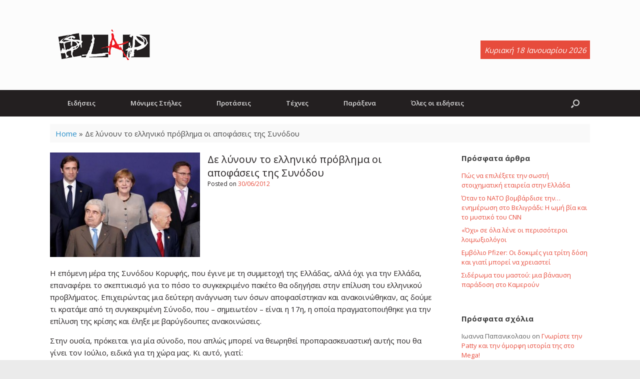

--- FILE ---
content_type: text/html; charset=UTF-8
request_url: https://www.slap.gr/epikairotita/politiki/%CE%B4%CE%B5-%CE%BB%CF%8D%CE%BD%CE%BF%CF%85%CE%BD-%CF%84%CE%BF-%CE%B5%CE%BB%CE%BB%CE%B7%CE%BD%CE%B9%CE%BA%CF%8C-%CF%80%CF%81%CF%8C%CE%B2%CE%BB%CE%B7%CE%BC%CE%B1-%CE%BF%CE%B9-%CE%B1%CF%80%CE%BF%CF%86
body_size: 17732
content:
<!DOCTYPE html>
<html lang="en-US">
<head>
	<meta charset="UTF-8" />
	<meta http-equiv="X-UA-Compatible" content="IE=10" />
	<link rel="profile" href="http://gmpg.org/xfn/11" />
	<link rel="pingback" href="https://www.slap.gr/xmlrpc.php" />
	
	<!-- This site is optimized with the Yoast SEO plugin v15.9.1 - https://yoast.com/wordpress/plugins/seo/ -->
	<title>Δε λύνουν το ελληνικό πρόβλημα οι αποφάσεις της Συνόδου - Slap.gr</title>
	<meta name="robots" content="index, follow, max-snippet:-1, max-image-preview:large, max-video-preview:-1" />
	<link rel="canonical" href="https://www.slap.gr/epikairotita/politiki/δε-λύνουν-το-ελληνικό-πρόβλημα-οι-αποφ" />
	<meta property="og:locale" content="en_US" />
	<meta property="og:type" content="article" />
	<meta property="og:title" content="Δε λύνουν το ελληνικό πρόβλημα οι αποφάσεις της Συνόδου - Slap.gr" />
	<meta property="og:description" content="Η επόμενη μέρα της Συνόδου Κορυφής, που έγινε με τη συμμετοχή της Ελλάδας, αλλά όχι για την Ελλάδα, επαναφέρει το σκεπτικισμό για το πόσο το συγκεκριμένο πακέτο θα οδηγήσει στην επίλυση του ελληνικού προβλήματος" />
	<meta property="og:url" content="https://www.slap.gr/epikairotita/politiki/δε-λύνουν-το-ελληνικό-πρόβλημα-οι-αποφ" />
	<meta property="og:site_name" content="Slap.gr" />
	<meta property="article:published_time" content="2012-06-30T20:23:03+00:00" />
	<meta property="article:modified_time" content="2012-06-30T10:25:15+00:00" />
	<meta property="og:image" content="https://www.slap.gr/wp-content/uploads/synodos_epilisi_ellinikou_provlimatos.jpg" />
	<meta property="og:image:width" content="640" />
	<meta property="og:image:height" content="446" />
	<meta name="twitter:card" content="summary_large_image" />
	<meta name="twitter:label1" content="Written by">
	<meta name="twitter:data1" content="Andreas Protogeros">
	<script type="application/ld+json" class="yoast-schema-graph">{"@context":"https://schema.org","@graph":[{"@type":"WebSite","@id":"https://www.slap.gr/#website","url":"https://www.slap.gr/","name":"Slap.gr","description":"Eidhseis | \u0395\u03b9\u03b4\u03ae\u03c3\u03b5\u03b9\u03c2, \u03c0\u03b1\u03c1\u03ac\u03be\u03b5\u03bd\u03b1 \u03b5\u03b9\u03b4\u03ae\u03c3\u03b5\u03b9\u03c2, \u03b5\u03b9\u03b4\u03ae\u03c3\u03b5\u03b9\u03c2 \u03b3\u03b9\u03b1 \u03bc\u03bf\u03c5\u03c3\u03b9\u03ba\u03ae, \u03c3\u03b9\u03bd\u03b5\u03bc\u03ac \u03ba\u03b1\u03b9 \u03ac\u03bb\u03bb\u03b5\u03c2 \u03b5\u03b9\u03b4\u03ae\u03c3\u03b5\u03b9\u03c2","potentialAction":[{"@type":"SearchAction","target":"https://www.slap.gr/?s={search_term_string}","query-input":"required name=search_term_string"}],"inLanguage":"en-US"},{"@type":"ImageObject","@id":"https://www.slap.gr/epikairotita/politiki/%ce%b4%ce%b5-%ce%bb%cf%8d%ce%bd%ce%bf%cf%85%ce%bd-%cf%84%ce%bf-%ce%b5%ce%bb%ce%bb%ce%b7%ce%bd%ce%b9%ce%ba%cf%8c-%cf%80%cf%81%cf%8c%ce%b2%ce%bb%ce%b7%ce%bc%ce%b1-%ce%bf%ce%b9-%ce%b1%cf%80%ce%bf%cf%86#primaryimage","inLanguage":"en-US","url":"https://www.slap.gr/wp-content/uploads/synodos_epilisi_ellinikou_provlimatos.jpg","width":"640","height":"446","caption":"\u0394\u03b5 \u03bb\u03cd\u03bd\u03bf\u03c5\u03bd \u03c4\u03bf \u03b5\u03bb\u03bb\u03b7\u03bd\u03b9\u03ba\u03cc \u03c0\u03c1\u03cc\u03b2\u03bb\u03b7\u03bc\u03b1 \u03bf\u03b9 \u03b1\u03c0\u03bf\u03c6\u03ac\u03c3\u03b5\u03b9\u03c2 \u03c4\u03b7\u03c2 \u03a3\u03c5\u03bd\u03cc\u03b4\u03bf\u03c5"},{"@type":"WebPage","@id":"https://www.slap.gr/epikairotita/politiki/%ce%b4%ce%b5-%ce%bb%cf%8d%ce%bd%ce%bf%cf%85%ce%bd-%cf%84%ce%bf-%ce%b5%ce%bb%ce%bb%ce%b7%ce%bd%ce%b9%ce%ba%cf%8c-%cf%80%cf%81%cf%8c%ce%b2%ce%bb%ce%b7%ce%bc%ce%b1-%ce%bf%ce%b9-%ce%b1%cf%80%ce%bf%cf%86#webpage","url":"https://www.slap.gr/epikairotita/politiki/%ce%b4%ce%b5-%ce%bb%cf%8d%ce%bd%ce%bf%cf%85%ce%bd-%cf%84%ce%bf-%ce%b5%ce%bb%ce%bb%ce%b7%ce%bd%ce%b9%ce%ba%cf%8c-%cf%80%cf%81%cf%8c%ce%b2%ce%bb%ce%b7%ce%bc%ce%b1-%ce%bf%ce%b9-%ce%b1%cf%80%ce%bf%cf%86","name":"\u0394\u03b5 \u03bb\u03cd\u03bd\u03bf\u03c5\u03bd \u03c4\u03bf \u03b5\u03bb\u03bb\u03b7\u03bd\u03b9\u03ba\u03cc \u03c0\u03c1\u03cc\u03b2\u03bb\u03b7\u03bc\u03b1 \u03bf\u03b9 \u03b1\u03c0\u03bf\u03c6\u03ac\u03c3\u03b5\u03b9\u03c2 \u03c4\u03b7\u03c2 \u03a3\u03c5\u03bd\u03cc\u03b4\u03bf\u03c5 - Slap.gr","isPartOf":{"@id":"https://www.slap.gr/#website"},"primaryImageOfPage":{"@id":"https://www.slap.gr/epikairotita/politiki/%ce%b4%ce%b5-%ce%bb%cf%8d%ce%bd%ce%bf%cf%85%ce%bd-%cf%84%ce%bf-%ce%b5%ce%bb%ce%bb%ce%b7%ce%bd%ce%b9%ce%ba%cf%8c-%cf%80%cf%81%cf%8c%ce%b2%ce%bb%ce%b7%ce%bc%ce%b1-%ce%bf%ce%b9-%ce%b1%cf%80%ce%bf%cf%86#primaryimage"},"datePublished":"2012-06-30T20:23:03+00:00","dateModified":"2012-06-30T10:25:15+00:00","author":{"@id":"https://www.slap.gr/#/schema/person/83f64f2d76652665db31bcf29f72030d"},"breadcrumb":{"@id":"https://www.slap.gr/epikairotita/politiki/%ce%b4%ce%b5-%ce%bb%cf%8d%ce%bd%ce%bf%cf%85%ce%bd-%cf%84%ce%bf-%ce%b5%ce%bb%ce%bb%ce%b7%ce%bd%ce%b9%ce%ba%cf%8c-%cf%80%cf%81%cf%8c%ce%b2%ce%bb%ce%b7%ce%bc%ce%b1-%ce%bf%ce%b9-%ce%b1%cf%80%ce%bf%cf%86#breadcrumb"},"inLanguage":"en-US","potentialAction":[{"@type":"ReadAction","target":["https://www.slap.gr/epikairotita/politiki/%ce%b4%ce%b5-%ce%bb%cf%8d%ce%bd%ce%bf%cf%85%ce%bd-%cf%84%ce%bf-%ce%b5%ce%bb%ce%bb%ce%b7%ce%bd%ce%b9%ce%ba%cf%8c-%cf%80%cf%81%cf%8c%ce%b2%ce%bb%ce%b7%ce%bc%ce%b1-%ce%bf%ce%b9-%ce%b1%cf%80%ce%bf%cf%86"]}]},{"@type":"BreadcrumbList","@id":"https://www.slap.gr/epikairotita/politiki/%ce%b4%ce%b5-%ce%bb%cf%8d%ce%bd%ce%bf%cf%85%ce%bd-%cf%84%ce%bf-%ce%b5%ce%bb%ce%bb%ce%b7%ce%bd%ce%b9%ce%ba%cf%8c-%cf%80%cf%81%cf%8c%ce%b2%ce%bb%ce%b7%ce%bc%ce%b1-%ce%bf%ce%b9-%ce%b1%cf%80%ce%bf%cf%86#breadcrumb","itemListElement":[{"@type":"ListItem","position":1,"item":{"@type":"WebPage","@id":"http://www.slap.gr/","url":"http://www.slap.gr/","name":"Home"}},{"@type":"ListItem","position":2,"item":{"@type":"WebPage","@id":"https://www.slap.gr/epikairotita/politiki/%ce%b4%ce%b5-%ce%bb%cf%8d%ce%bd%ce%bf%cf%85%ce%bd-%cf%84%ce%bf-%ce%b5%ce%bb%ce%bb%ce%b7%ce%bd%ce%b9%ce%ba%cf%8c-%cf%80%cf%81%cf%8c%ce%b2%ce%bb%ce%b7%ce%bc%ce%b1-%ce%bf%ce%b9-%ce%b1%cf%80%ce%bf%cf%86","url":"https://www.slap.gr/epikairotita/politiki/%ce%b4%ce%b5-%ce%bb%cf%8d%ce%bd%ce%bf%cf%85%ce%bd-%cf%84%ce%bf-%ce%b5%ce%bb%ce%bb%ce%b7%ce%bd%ce%b9%ce%ba%cf%8c-%cf%80%cf%81%cf%8c%ce%b2%ce%bb%ce%b7%ce%bc%ce%b1-%ce%bf%ce%b9-%ce%b1%cf%80%ce%bf%cf%86","name":"\u0394\u03b5 \u03bb\u03cd\u03bd\u03bf\u03c5\u03bd \u03c4\u03bf \u03b5\u03bb\u03bb\u03b7\u03bd\u03b9\u03ba\u03cc \u03c0\u03c1\u03cc\u03b2\u03bb\u03b7\u03bc\u03b1 \u03bf\u03b9 \u03b1\u03c0\u03bf\u03c6\u03ac\u03c3\u03b5\u03b9\u03c2 \u03c4\u03b7\u03c2 \u03a3\u03c5\u03bd\u03cc\u03b4\u03bf\u03c5"}}]},{"@type":"Person","@id":"https://www.slap.gr/#/schema/person/83f64f2d76652665db31bcf29f72030d","name":"Andreas Protogeros","image":{"@type":"ImageObject","@id":"https://www.slap.gr/#personlogo","inLanguage":"en-US","url":"https://secure.gravatar.com/avatar/a65ad42ae50dbd85e3f599969c0bb154?s=96&d=mm&r=g","caption":"Andreas Protogeros"}}]}</script>
	<!-- / Yoast SEO plugin. -->


<link rel="manifest" href="https://www.slap.gr/pwa-manifest.json">
<link rel="apple-touch-icon-precomposed" sizes="192x192" href="https://www.slap.gr/wp-content/uploads/slap-192.png">
<link rel='dns-prefetch' href='//use.fontawesome.com' />
<link rel='dns-prefetch' href='//s.w.org' />
<link rel="alternate" type="application/rss+xml" title="Slap.gr &raquo; Feed" href="https://www.slap.gr/feed" />
<link rel="alternate" type="application/rss+xml" title="Slap.gr &raquo; Comments Feed" href="https://www.slap.gr/comments/feed" />
<link rel="alternate" type="application/rss+xml" title="Slap.gr &raquo; Δε λύνουν το ελληνικό πρόβλημα οι αποφάσεις της Συνόδου Comments Feed" href="https://www.slap.gr/epikairotita/politiki/%ce%b4%ce%b5-%ce%bb%cf%8d%ce%bd%ce%bf%cf%85%ce%bd-%cf%84%ce%bf-%ce%b5%ce%bb%ce%bb%ce%b7%ce%bd%ce%b9%ce%ba%cf%8c-%cf%80%cf%81%cf%8c%ce%b2%ce%bb%ce%b7%ce%bc%ce%b1-%ce%bf%ce%b9-%ce%b1%cf%80%ce%bf%cf%86/feed" />
		<script type="text/javascript">
			window._wpemojiSettings = {"baseUrl":"https:\/\/s.w.org\/images\/core\/emoji\/13.0.1\/72x72\/","ext":".png","svgUrl":"https:\/\/s.w.org\/images\/core\/emoji\/13.0.1\/svg\/","svgExt":".svg","source":{"concatemoji":"https:\/\/www.slap.gr\/wp-includes\/js\/wp-emoji-release.min.js?ver=5.6.16"}};
			!function(e,a,t){var n,r,o,i=a.createElement("canvas"),p=i.getContext&&i.getContext("2d");function s(e,t){var a=String.fromCharCode;p.clearRect(0,0,i.width,i.height),p.fillText(a.apply(this,e),0,0);e=i.toDataURL();return p.clearRect(0,0,i.width,i.height),p.fillText(a.apply(this,t),0,0),e===i.toDataURL()}function c(e){var t=a.createElement("script");t.src=e,t.defer=t.type="text/javascript",a.getElementsByTagName("head")[0].appendChild(t)}for(o=Array("flag","emoji"),t.supports={everything:!0,everythingExceptFlag:!0},r=0;r<o.length;r++)t.supports[o[r]]=function(e){if(!p||!p.fillText)return!1;switch(p.textBaseline="top",p.font="600 32px Arial",e){case"flag":return s([127987,65039,8205,9895,65039],[127987,65039,8203,9895,65039])?!1:!s([55356,56826,55356,56819],[55356,56826,8203,55356,56819])&&!s([55356,57332,56128,56423,56128,56418,56128,56421,56128,56430,56128,56423,56128,56447],[55356,57332,8203,56128,56423,8203,56128,56418,8203,56128,56421,8203,56128,56430,8203,56128,56423,8203,56128,56447]);case"emoji":return!s([55357,56424,8205,55356,57212],[55357,56424,8203,55356,57212])}return!1}(o[r]),t.supports.everything=t.supports.everything&&t.supports[o[r]],"flag"!==o[r]&&(t.supports.everythingExceptFlag=t.supports.everythingExceptFlag&&t.supports[o[r]]);t.supports.everythingExceptFlag=t.supports.everythingExceptFlag&&!t.supports.flag,t.DOMReady=!1,t.readyCallback=function(){t.DOMReady=!0},t.supports.everything||(n=function(){t.readyCallback()},a.addEventListener?(a.addEventListener("DOMContentLoaded",n,!1),e.addEventListener("load",n,!1)):(e.attachEvent("onload",n),a.attachEvent("onreadystatechange",function(){"complete"===a.readyState&&t.readyCallback()})),(n=t.source||{}).concatemoji?c(n.concatemoji):n.wpemoji&&n.twemoji&&(c(n.twemoji),c(n.wpemoji)))}(window,document,window._wpemojiSettings);
		</script>
		<style type="text/css">
img.wp-smiley,
img.emoji {
	display: inline !important;
	border: none !important;
	box-shadow: none !important;
	height: 1em !important;
	width: 1em !important;
	margin: 0 .07em !important;
	vertical-align: -0.1em !important;
	background: none !important;
	padding: 0 !important;
}
</style>
	<link rel='stylesheet' id='wp-block-library-css'  href='https://www.slap.gr/wp-includes/css/dist/block-library/style.min.css?ver=1.15.5.1608627971' type='text/css' media='all' />
<link rel='stylesheet' id='contact-form-7-css'  href='https://www.slap.gr/wp-content/plugins/contact-form-7/includes/css/styles.css?ver=1.15.5.1608627971' type='text/css' media='all' />
<link rel='stylesheet' id='rss-news-display.css-css'  href='https://www.slap.gr/wp-content/plugins/rss-news-display/rss-news-display.css?ver=1.15.5.1608627971' type='text/css' media='all' />
<link rel='stylesheet' id='chld_thm_cfg_parent-css'  href='https://www.slap.gr/wp-content/themes/vantage/style.css?ver=1.15.5.1608627971' type='text/css' media='all' />
<link rel='stylesheet' id='custom-fa-css'  href='https://use.fontawesome.com/releases/v5.0.6/css/all.css?ver=5.6.16' type='text/css' media='all' />
<link rel='stylesheet' id='vantage-style-css'  href='https://www.slap.gr/wp-content/themes/slap/style.css?ver=1.15.5.1608627971' type='text/css' media='all' />
<link rel='stylesheet' id='font-awesome-css'  href='https://www.slap.gr/wp-content/themes/vantage/fontawesome/css/font-awesome.css?ver=1.15.5.1608627971' type='text/css' media='all' />
<link rel='stylesheet' id='siteorigin-mobilenav-css'  href='https://www.slap.gr/wp-content/themes/vantage/inc/mobilenav/css/mobilenav.css?ver=1.15.5.1608627971' type='text/css' media='all' />
<link rel='stylesheet' id='newsletter-css'  href='https://www.slap.gr/wp-content/plugins/newsletter/style.css?ver=1.15.5.1608627971' type='text/css' media='all' />
<link rel='stylesheet' id='tablepress-default-css'  href='https://www.slap.gr/wp-content/tablepress-combined.min.css?ver=1.15.5.1608627971' type='text/css' media='all' />
<link rel='stylesheet' id='upprev-css-css'  href='https://www.slap.gr/wp-content/plugins/upprev/styles/upprev.css?ver=1.15.5.1608627971' type='text/css' media='all' />
<link rel='stylesheet' id='pwaforwp-style-css'  href='https://www.slap.gr/wp-content/plugins/pwa-for-wp/assets/css/pwaforwp-main.min.css?ver=1.15.5.1608627971' type='text/css' media='all' />
<script type="text/javascript">
var iworks_upprev = { animation: 'fade', position: 'right', offset_percent: 75, offset_element: '#frame', css_width: 360, css_side: 5, compare: 'category', url_new_window: 0, ga_track_views: 1, ga_track_clicks: 1, ga_opt_noninteraction: 1, title: 'Δε λύνουν το ελληνικό πρόβλημα οι αποφάσεις της Συνόδου' };
</script>
<script type='text/javascript' src='https://www.slap.gr/wp-includes/js/jquery/jquery.min.js?ver=3.5.1' id='jquery-core-js'></script>
<script type='text/javascript' src='https://www.slap.gr/wp-includes/js/jquery/jquery-migrate.min.js?ver=3.3.2' id='jquery-migrate-js'></script>
<script type='text/javascript' src='https://www.slap.gr/wp-content/plugins/rss-news-display/js/jquery.cycle.all.min.js?ver=5.6.16' id='jquery.cycle.all.min-js'></script>
<script type='text/javascript' src='https://www.slap.gr/wp-content/themes/vantage/js/jquery.flexslider.min.js?ver=2.1' id='jquery-flexslider-js'></script>
<script type='text/javascript' src='https://www.slap.gr/wp-content/themes/vantage/js/jquery.touchSwipe.min.js?ver=1.6.6' id='jquery-touchswipe-js'></script>
<script type='text/javascript' src='https://www.slap.gr/wp-content/themes/vantage/js/jquery.theme-main.min.js?ver=1.15.5' id='vantage-main-js'></script>
<script type='text/javascript' src='https://www.slap.gr/wp-content/themes/vantage/js/jquery.fitvids.min.js?ver=1.0' id='jquery-fitvids-js'></script>
<!--[if lt IE 9]>
<script type='text/javascript' src='https://www.slap.gr/wp-content/themes/vantage/js/html5.min.js?ver=3.7.3' id='vantage-html5-js'></script>
<![endif]-->
<!--[if (gte IE 6)&(lte IE 8)]>
<script type='text/javascript' src='https://www.slap.gr/wp-content/themes/vantage/js/selectivizr.min.js?ver=1.0.3b' id='vantage-selectivizr-js'></script>
<![endif]-->
<script type='text/javascript' id='siteorigin-mobilenav-js-extra'>
/* <![CDATA[ */
var mobileNav = {"search":{"url":"https:\/\/www.slap.gr","placeholder":"Search"},"text":{"navigate":"\u039c\u03b5\u03bd\u03bf\u03cd","back":"Back","close":"Close"},"nextIconUrl":"https:\/\/www.slap.gr\/wp-content\/themes\/vantage\/inc\/mobilenav\/images\/next.png","mobileMenuClose":"<i class=\"fa fa-times\"><\/i>"};
/* ]]> */
</script>
<script type='text/javascript' src='https://www.slap.gr/wp-content/themes/vantage/inc/mobilenav/js/mobilenav.min.js?ver=1.15.5' id='siteorigin-mobilenav-js'></script>
<script type='text/javascript' src='https://www.slap.gr/wp-content/plugins/upprev/scripts/upprev.js?ver=3.4.2' id='iworks_upprev-js-js'></script>
<link rel="https://api.w.org/" href="https://www.slap.gr/wp-json/" /><link rel="alternate" type="application/json" href="https://www.slap.gr/wp-json/wp/v2/posts/57037" /><link rel="EditURI" type="application/rsd+xml" title="RSD" href="https://www.slap.gr/xmlrpc.php?rsd" />
<link rel="wlwmanifest" type="application/wlwmanifest+xml" href="https://www.slap.gr/wp-includes/wlwmanifest.xml" /> 
<meta name="generator" content="WordPress 5.6.16" />
<link rel='shortlink' href='https://www.slap.gr/?p=57037' />
<link rel="alternate" type="application/json+oembed" href="https://www.slap.gr/wp-json/oembed/1.0/embed?url=https%3A%2F%2Fwww.slap.gr%2Fepikairotita%2Fpolitiki%2F%25ce%25b4%25ce%25b5-%25ce%25bb%25cf%258d%25ce%25bd%25ce%25bf%25cf%2585%25ce%25bd-%25cf%2584%25ce%25bf-%25ce%25b5%25ce%25bb%25ce%25bb%25ce%25b7%25ce%25bd%25ce%25b9%25ce%25ba%25cf%258c-%25cf%2580%25cf%2581%25cf%258c%25ce%25b2%25ce%25bb%25ce%25b7%25ce%25bc%25ce%25b1-%25ce%25bf%25ce%25b9-%25ce%25b1%25cf%2580%25ce%25bf%25cf%2586" />
<link rel="alternate" type="text/xml+oembed" href="https://www.slap.gr/wp-json/oembed/1.0/embed?url=https%3A%2F%2Fwww.slap.gr%2Fepikairotita%2Fpolitiki%2F%25ce%25b4%25ce%25b5-%25ce%25bb%25cf%258d%25ce%25bd%25ce%25bf%25cf%2585%25ce%25bd-%25cf%2584%25ce%25bf-%25ce%25b5%25ce%25bb%25ce%25bb%25ce%25b7%25ce%25bd%25ce%25b9%25ce%25ba%25cf%258c-%25cf%2580%25cf%2581%25cf%258c%25ce%25b2%25ce%25bb%25ce%25b7%25ce%25bc%25ce%25b1-%25ce%25bf%25ce%25b9-%25ce%25b1%25cf%2580%25ce%25bf%25cf%2586&#038;format=xml" />

<!-- This site is using AdRotate v5.8.16 to display their advertisements - https://ajdg.solutions/ -->
<!-- AdRotate CSS -->
<style type="text/css" media="screen">
	.g { margin:0px; padding:0px; overflow:hidden; line-height:1; zoom:1; }
	.g img { height:auto; }
	.g-col { position:relative; float:left; }
	.g-col:first-child { margin-left: 0; }
	.g-col:last-child { margin-right: 0; }
	.g-1 { margin:1px 1px 1px 1px; }
	.g-2 { margin:1px 1px 1px 1px; }
	@media only screen and (max-width: 480px) {
		.g-col, .g-dyn, .g-single { width:100%; margin-left:0; margin-right:0; }
	}
</style>
<!-- /AdRotate CSS -->


<!-- Contact Us Form -->
<style type="text/css">
.cuf_input {display:none !important; visibility:hidden !important;}
#contactsubmit:hover, #contactsubmit:focus {
	background: #849F00 repeat-x;
	color: #FFF;
	text-decoration: none;
}
#contactsubmit:active {background: #849F00}
#contactsubmit {
	color: #FFF;
	background: #738c00 repeat-x;
	display: block;
	float: left;
	height: 28px;
	padding-right: 23px;
	padding-left: 23px;
	font-size: 12px;
	text-transform: uppercase;
	text-decoration: none;
	font-weight: bold;
	text-shadow: 0px 1px 0px rgba(0, 0, 0, 0.2);
	filter: dropshadow(color=rgba(0, 0, 0, 0.2), offx=0, offy=1);
	-webkit-border-radius: 5px;
	-moz-border-radius: 5px;
	border-radius: 5px;
	-webkit-transition: background 300ms linear;
-moz-transition: background 300ms linear;
-o-transition: background 300ms linear;
transition: background 300ms linear;
-webkit-box-shadow: 0px 2px 2px 0px rgba(0, 0, 0, 0.2);
-moz-box-shadow: 0px 2px 2px 0px rgba(0, 0, 0, 0.2);
box-shadow: 0px 2px 2px 0px rgba(0, 0, 0, 0.2);
text-align:center
}
.cuf_field {
	-moz-box-sizing:border-box;
	-webkit-box-sizing:border-box;
	box-sizing:border-box;
	background:#fff;
	border:1px solid #A9B3BC;
	padding:8px;
	width:100%;
	margin-top:5px;
margin-bottom:15px;
	outline:none
}
#tinyform {
clear: both;
	width:500px;
	margin-left:auto;
	margin-right:auto;
	/*margin-top:30px;*/
	padding:20px;
	-webkit-border-radius:5px;
	-moz-border-radius:5px;
	border-radius:5px;
	-webkit-box-shadow:0px 0px 10px 0px rgba(0,0,0,0.2);
	-moz-box-shadow:0px 0px 10px 0px rgba(0,0,0,0.2);
	box-shadow:0px 0px 10px 0px rgba(0,0,0,0.2);
	border:4px solid #FFF;
	-webkit-transition:all 200ms linear;
	-moz-transition:all 200ms linear;
	-o-transition:all 200ms linear;
	transition:all 200ms linear;
}
.cuf_textarea {
	-moz-box-sizing:border-box;
	-webkit-box-sizing:border-box;
	box-sizing:border-box;
	background:#fff;
	border:1px solid #A9B3BC;
	padding:8px;
	width:100%;
	margin-top:5px;
	outline:none;
margin-bottom:15px;
}
</style>
<meta name="viewport" content="width=device-width, initial-scale=1" />		<style type="text/css">
			.so-mobilenav-mobile + * { display: none; }
			@media screen and (max-width: 480px) { .so-mobilenav-mobile + * { display: block; } .so-mobilenav-standard + * { display: none; } .site-navigation #search-icon { display: none; } }
		</style>
	<style type="text/css">.recentcomments a{display:inline !important;padding:0 !important;margin:0 !important;}</style>	<style type="text/css" media="screen">
		#footer-widgets .widget { width: 33.333%; }
		#masthead-widgets .widget { width: 100%; }
	</style>
	<style type="text/css" id="vantage-footer-widgets">#footer-widgets aside { width : 33.333%; }</style> <style type="text/css" id="customizer-css">@import url(//fonts.googleapis.com/css?family=Open+Sans:400); body,button,input,select,textarea { font-family: "Open Sans"; font-weight: 400 } #masthead h1 { font-family: "Open Sans"; font-weight: 400 } h1,h2,h3,h4,h5,h6 { font-family: "Open Sans"; font-weight: 400 } .main-navigation, .mobile-nav-frame, .mobile-nav-frame .title h3 { font-family: "Open Sans"; font-weight: 400 } #masthead .hgroup h1, #masthead.masthead-logo-in-menu .logo > h1 { font-size: 36px; color: #231f20 } #masthead .hgroup .site-description, #masthead.masthead-logo-in-menu .site-description { color: #e74c3c } #masthead .hgroup .support-text, #masthead .hgroup .site-description { color: #231f20 } #page-title, article.post .entry-header h1.entry-title, article.page .entry-header h1.entry-title { color: #231f20 } article.post .entry-header .entry-meta, article.post .entry-categories, article.page .entry-categories { color: #231f20 } article.post .entry-header .entry-meta a, article.post .entry-categories a, article.page .entry-categories a { color: #e74c3c } .entry-content, #comments .commentlist article .comment-meta a { color: #231f20 } .entry-content h1, .entry-content h2, .entry-content h3, .entry-content h4, .entry-content h5, .entry-content h6, #comments .commentlist article .comment-author a, #comments .commentlist article .comment-author, #comments-title, #reply-title, #commentform label { color: #231f20 } #comments-title, #reply-title { border-bottom-color: #231f20 } .entry-content a, .entry-content a:visited, article.post .author-box .box-content .author-posts a:hover, #secondary a, #secondary a:visited, #masthead .hgroup a, #masthead .hgroup a:visited, .comment-form .logged-in-as a, .comment-form .logged-in-as a:visited { color: #e74c3c } .entry-content a:hover, .entry-content a:focus, .entry-content a:active, #secondary a:hover, #masthead .hgroup a:hover, #masthead .hgroup a:focus, #masthead .hgroup a:active, .comment-form .logged-in-as a:hover, .comment-form .logged-in-as a:focus, .comment-form .logged-in-as a:active { color: #c0392b } .mobile-nav-frame { background-color: #231f20 } .mobile-nav-frame .title { background-color: #231f20 } .mobile-nav-frame form.search input[type=search] { background-color: #231f20 } .mobile-nav-frame ul li a.link, .mobile-nav-frame .next { color: #ffffff } .mobile-nav-frame ul { background-color: #231f20; border-color: #231f20 } a.button, button, html input[type="button"], input[type="reset"], input[type="submit"], .post-navigation a, #image-navigation a, article.post .more-link, article.page .more-link, .paging-navigation a, .woocommerce #page-wrapper .button, .woocommerce a.button, .woocommerce .checkout-button, .woocommerce input.button, #infinite-handle span { background: #231f20; border-color: #231f20 } a.button:hover, button:hover, html input[type="button"]:hover, input[type="reset"]:hover, input[type="submit"]:hover, .post-navigation a:hover, #image-navigation a:hover, article.post .more-link:hover, article.page .more-link:hover, .paging-navigation a:hover, .woocommerce #page-wrapper .button:hover, .woocommerce a.button:hover, .woocommerce .checkout-button:hover, .woocommerce input.button:hover, .woocommerce input.button:disabled:hover, .woocommerce input.button:disabled[disabled]:hover, #infinite-handle span:hover { background: #231f20 } a.button:hover, button:hover, html input[type="button"]:hover, input[type="reset"]:hover, input[type="submit"]:hover, .post-navigation a:hover, #image-navigation a:hover, article.post .more-link:hover, article.page .more-link:hover, .paging-navigation a:hover, .woocommerce #page-wrapper .button:hover, .woocommerce a.button:hover, .woocommerce .checkout-button:hover, .woocommerce input.button:hover, #infinite-handle span:hover { opacity: 0.75; border-color: #231f20 } a.button:focus, button:focus, html input[type="button"]:focus, input[type="reset"]:focus, input[type="submit"]:focus, .post-navigation a:focus, #image-navigation a:focus, article.post .more-link:focus, article.page .more-link:focus, .paging-navigation a:focus, .woocommerce #page-wrapper .button:focus, .woocommerce a.button:focus, .woocommerce .checkout-button:focus, .woocommerce input.button:focus, .woocommerce input.button:disabled:focus, .woocommerce input.button:disabled[disabled]:focus, #infinite-handle span:focus { background: #231f20 } a.button:focus, button:focus, html input[type="button"]:focus, input[type="reset"]:focus, input[type="submit"]:focus, .post-navigation a:focus, #image-navigation a:focus, article.post .more-link:focus, article.page .more-link:focus, .paging-navigation a:focus, .woocommerce #page-wrapper .button:focus, .woocommerce a.button:focus, .woocommerce .checkout-button:focus, .woocommerce input.button:focus, #infinite-handle span:focus { opacity: 0.75; border-color: #231f20 } a.button, button, html input[type="button"], input[type="reset"], input[type="submit"], .post-navigation a, #image-navigation a, article.post .more-link, article.page .more-link, .paging-navigation a, .woocommerce #page-wrapper .button, .woocommerce a.button, .woocommerce .checkout-button, .woocommerce input.button, .woocommerce #respond input#submit:hover, .woocommerce a.button:hover, .woocommerce button.button:hover, .woocommerce input.button:hover, .woocommerce input.button:disabled, .woocommerce input.button:disabled[disabled], .woocommerce input.button:disabled:hover, .woocommerce input.button:disabled[disabled]:hover, #infinite-handle span button { color: #ffffff } a.button, button, html input[type="button"], input[type="reset"], input[type="submit"], .post-navigation a, #image-navigation a, article.post .more-link, article.page .more-link, .paging-navigation a, .woocommerce #page-wrapper .button, .woocommerce a.button, .woocommerce .checkout-button, .woocommerce input.button, #infinite-handle span button { text-shadow: none } a.button, button, html input[type="button"], input[type="reset"], input[type="submit"], .post-navigation a, #image-navigation a, article.post .more-link, article.page .more-link, .paging-navigation a, .woocommerce #page-wrapper .button, .woocommerce a.button, .woocommerce .checkout-button, .woocommerce input.button, .woocommerce #respond input#submit.alt, .woocommerce a.button.alt, .woocommerce button.button.alt, .woocommerce input.button.alt, #infinite-handle span { -webkit-box-shadow: none; -moz-box-shadow: none; box-shadow: none } #masthead-widgets .widget .widget-title { color: #231f20 } .widget_circleicon-widget .circle-icon-box .circle-icon:not(.icon-style-set) { background-color: #231f20 } #colophon, body.layout-full { background-color: #ebebeb } #footer-widgets .widget .widget-title { color: #231f20 } #footer-widgets .widget { color: #231f20 } #colophon .widget_nav_menu .menu-item a { border-color: #231f20 } #footer-widgets .widget a, #footer-widgets .widget a:visited { color: #e74c3c } #footer-widgets .widget a:hover, #footer-widgets .widget a:focus, #footer-widgets .widget a:active { color: #c0392b } #colophon #theme-attribution, #colophon #site-info { color: #231f20 } #colophon #theme-attribution a, #colophon #site-info a { color: #e74c3c } #scroll-to-top { background: #231f20 } </style><link rel="icon" href="https://www.slap.gr/wp-content/uploads/cropped-slap-icon-1-32x32.jpg" sizes="32x32" />
<link rel="icon" href="https://www.slap.gr/wp-content/uploads/cropped-slap-icon-1-192x192.jpg" sizes="192x192" />
<meta name="msapplication-TileImage" content="https://www.slap.gr/wp-content/uploads/cropped-slap-icon-1-270x270.jpg" />
<meta name="pwaforwp" content="wordpress-plugin"/>
        <meta name="theme-color" content="#D5E0EB">
        <meta name="apple-mobile-web-app-title" content="Slap.gr">
        <meta name="application-name" content="Slap.gr">
        <meta name="apple-mobile-web-app-capable" content="yes">
        <meta name="apple-mobile-web-app-status-bar-style" content="black-translucent">
        <meta name="mobile-web-app-capable" content="yes">
        <meta name="apple-touch-fullscreen" content="YES">
<link rel="apple-touch-startup-image" href="https://www.slap.gr/wp-content/uploads/slap-192.png">
<link rel="apple-touch-icon" sizes="192x192" href="https://www.slap.gr/wp-content/uploads/slap-192.png">
<link rel="apple-touch-icon" sizes="512x512" href="https://www.slap.gr/wp-content/uploads/slap-512.png">
<style type="text/css">
#upprev_box{bottom:5px;width:360px;right:5px;display:none;display:none;}
 </style>
</head>

<body class="post-template-default single single-post postid-57037 single-format-standard wp-custom-logo group-blog responsive layout-full no-js has-sidebar has-menu-search page-layout-default mobilenav">


<div id="page-wrapper">

	<a class="skip-link screen-reader-text" href="#content">Skip to content</a>

	
	
		<header id="masthead" class="site-header" role="banner">

	<div class="hgroup full-container ">

		
			<a href="https://www.slap.gr/" title="Slap.gr" rel="home" class="logo">
				<img src="https://www.slap.gr/wp-content/uploads/logo_transparent.png"  class="logo-height-constrain"  width="216"  height="90"  alt="Slap.gr Logo"  />			</a>
			
				<div class="support-text">
					Κυριακή 18 Ιανουαρίου 2026

				</div>

			
		
	</div><!-- .hgroup.full-container -->

	
<nav role="navigation" class="site-navigation main-navigation primary use-sticky-menu">

	<div class="full-container">
							<div id="search-icon">
				<div id="search-icon-icon" tabindex="0" aria-label="Open the search"><div class="vantage-icon-search"></div></div>
				
<form method="get" class="searchform" action="https://www.slap.gr/" role="search">
	<label for="search-form" class="screen-reader-text">Search for:</label>
	<input type="search" name="s" class="field" id="search-form" value="" placeholder="Search"/>
</form>
			</div>
		
					<div id="so-mobilenav-standard-1" data-id="1" class="so-mobilenav-standard"></div><div class="menu-top-menu-container"><ul id="menu-top-menu" class="menu"><li id="menu-item-30620" class="menu-item menu-item-type-taxonomy menu-item-object-category current-post-ancestor menu-item-has-children menu-item-30620"><a href="https://www.slap.gr/category/epikairotita">Ειδήσεις</a>
<ul class="sub-menu">
	<li id="menu-item-30618" class="menu-item menu-item-type-taxonomy menu-item-object-category menu-item-30618"><a href="https://www.slap.gr/category/epikairotita/athlitika">Αθλητικά</a></li>
	<li id="menu-item-30619" class="menu-item menu-item-type-taxonomy menu-item-object-category menu-item-30619"><a href="https://www.slap.gr/category/epikairotita/diethni">Διεθνή</a></li>
	<li id="menu-item-30621" class="menu-item menu-item-type-taxonomy menu-item-object-category menu-item-30621"><a href="https://www.slap.gr/category/epikairotita/koinonia">Κοινωνία</a></li>
	<li id="menu-item-30622" class="menu-item menu-item-type-taxonomy menu-item-object-category menu-item-30622"><a href="https://www.slap.gr/category/epikairotita/oikologia">Οικολογία</a></li>
	<li id="menu-item-30624" class="menu-item menu-item-type-taxonomy menu-item-object-category current-post-ancestor current-menu-parent current-post-parent menu-item-30624"><a href="https://www.slap.gr/category/epikairotita/politiki">Πολιτική</a></li>
	<li id="menu-item-30625" class="menu-item menu-item-type-taxonomy menu-item-object-category menu-item-30625"><a href="https://www.slap.gr/category/epikairotita/texnologia">Τεχνολογία</a></li>
	<li id="menu-item-30626" class="menu-item menu-item-type-taxonomy menu-item-object-category menu-item-30626"><a href="https://www.slap.gr/category/epikairotita/ygeia">Υγεία</a></li>
</ul>
</li>
<li id="menu-item-30641" class="menu-item menu-item-type-taxonomy menu-item-object-category menu-item-has-children menu-item-30641"><a href="https://www.slap.gr/category/monimes-stiles">Μόνιμες Στήλες</a>
<ul class="sub-menu">
	<li id="menu-item-30627" class="menu-item menu-item-type-taxonomy menu-item-object-category menu-item-30627"><a href="https://www.slap.gr/category/monimes-stiles/alice">Alice&#8230;</a></li>
	<li id="menu-item-30628" class="menu-item menu-item-type-taxonomy menu-item-object-category menu-item-30628"><a href="https://www.slap.gr/category/monimes-stiles/andrewd-picks">AndrewD picks&#8230;</a></li>
	<li id="menu-item-30629" class="menu-item menu-item-type-taxonomy menu-item-object-category menu-item-30629"><a href="https://www.slap.gr/category/monimes-stiles/coming-of-prince-kajuku">Coming of Prince Kajuku</a></li>
	<li id="menu-item-30630" class="menu-item menu-item-type-taxonomy menu-item-object-category menu-item-30630"><a href="https://www.slap.gr/category/monimes-stiles/empros-slapparoume">Eμπρός Slapparoume</a></li>
	<li id="menu-item-30632" class="menu-item menu-item-type-taxonomy menu-item-object-category menu-item-30632"><a href="https://www.slap.gr/category/monimes-stiles/jeux-de-caramelie">Jeux de Caramelie</a></li>
	<li id="menu-item-30633" class="menu-item menu-item-type-taxonomy menu-item-object-category menu-item-30633"><a href="https://www.slap.gr/category/monimes-stiles/kyveli_creative">Kyveli_creative</a></li>
	<li id="menu-item-30634" class="menu-item menu-item-type-taxonomy menu-item-object-category menu-item-30634"><a href="https://www.slap.gr/category/monimes-stiles/ministry-of-silly-walks">Ministry of Silly Walks</a></li>
	<li id="menu-item-30635" class="menu-item menu-item-type-taxonomy menu-item-object-category menu-item-30635"><a href="https://www.slap.gr/category/monimes-stiles/music-therapy">Music Therapy</a></li>
	<li id="menu-item-30636" class="menu-item menu-item-type-taxonomy menu-item-object-category menu-item-30636"><a href="https://www.slap.gr/category/monimes-stiles/slapologimata">Slapολογήματα</a></li>
	<li id="menu-item-30637" class="menu-item menu-item-type-taxonomy menu-item-object-category menu-item-30637"><a href="https://www.slap.gr/category/monimes-stiles/unplugged">Unplugged</a></li>
	<li id="menu-item-30638" class="menu-item menu-item-type-taxonomy menu-item-object-category menu-item-30638"><a href="https://www.slap.gr/category/monimes-stiles/exo-aristera">Έξω Αριστερά</a></li>
	<li id="menu-item-30639" class="menu-item menu-item-type-taxonomy menu-item-object-category menu-item-30639"><a href="https://www.slap.gr/category/monimes-stiles/slappers">Η γωνιά των slappers</a></li>
	<li id="menu-item-30640" class="menu-item menu-item-type-taxonomy menu-item-object-category menu-item-30640"><a href="https://www.slap.gr/category/monimes-stiles/me-to-thi-kai-to-li">Με το Θι &#8230; και το Λι</a></li>
	<li id="menu-item-30642" class="menu-item menu-item-type-taxonomy menu-item-object-category menu-item-30642"><a href="https://www.slap.gr/category/monimes-stiles/o-diavaths-tou-erevous">Ο Διαβάτης του Ερέβους</a></li>
</ul>
</li>
<li id="menu-item-30653" class="menu-item menu-item-type-taxonomy menu-item-object-category menu-item-has-children menu-item-30653"><a href="https://www.slap.gr/category/protaseis">Προτάσεις</a>
<ul class="sub-menu">
	<li id="menu-item-30645" class="menu-item menu-item-type-taxonomy menu-item-object-category menu-item-30645"><a href="https://www.slap.gr/category/protaseis/eksodos">Έξοδος</a></li>
	<li id="menu-item-30649" class="menu-item menu-item-type-taxonomy menu-item-object-category menu-item-30649"><a href="https://www.slap.gr/category/protaseis/mageiriki">Μαγειρική</a></li>
	<li id="menu-item-30650" class="menu-item menu-item-type-taxonomy menu-item-object-category menu-item-30650"><a href="https://www.slap.gr/category/protaseis/moda">Μόδα</a></li>
	<li id="menu-item-30652" class="menu-item menu-item-type-taxonomy menu-item-object-category menu-item-30652"><a href="https://www.slap.gr/category/protaseis/proorismoi">Προορισμοί</a></li>
	<li id="menu-item-30655" class="menu-item menu-item-type-taxonomy menu-item-object-category menu-item-has-children menu-item-30655"><a href="https://www.slap.gr/category/protaseis/sinaylies">Συναυλίες</a>
	<ul class="sub-menu">
		<li id="menu-item-30644" class="menu-item menu-item-type-taxonomy menu-item-object-category menu-item-30644"><a href="https://www.slap.gr/category/protaseis/sinaylies/sinaylies-sthn-atina">Αθήνα</a></li>
		<li id="menu-item-30647" class="menu-item menu-item-type-taxonomy menu-item-object-category menu-item-30647"><a href="https://www.slap.gr/category/protaseis/sinaylies/sinaylies-sth-thessaloniki">Θεσσαλονίκη</a></li>
	</ul>
</li>
</ul>
</li>
<li id="menu-item-30656" class="menu-item menu-item-type-taxonomy menu-item-object-category menu-item-has-children menu-item-30656"><a href="https://www.slap.gr/category/texnes">Τέχνες</a>
<ul class="sub-menu">
	<li id="menu-item-30646" class="menu-item menu-item-type-taxonomy menu-item-object-category menu-item-30646"><a href="https://www.slap.gr/category/texnes/theatro">Θέατρο</a></li>
	<li id="menu-item-30654" class="menu-item menu-item-type-taxonomy menu-item-object-category menu-item-30654"><a href="https://www.slap.gr/category/texnes/cinema">Σινεμά</a></li>
	<li id="menu-item-30648" class="menu-item menu-item-type-taxonomy menu-item-object-category menu-item-30648"><a href="https://www.slap.gr/category/texnes/logotexnia">Λογοτεχνία</a></li>
	<li id="menu-item-30651" class="menu-item menu-item-type-taxonomy menu-item-object-category menu-item-has-children menu-item-30651"><a href="https://www.slap.gr/category/texnes/mousiki">Μουσική</a>
	<ul class="sub-menu">
		<li id="menu-item-30643" class="menu-item menu-item-type-taxonomy menu-item-object-category menu-item-30643"><a href="https://www.slap.gr/category/video">Video</a></li>
	</ul>
</li>
</ul>
</li>
<li id="menu-item-30623" class="menu-item menu-item-type-taxonomy menu-item-object-category menu-item-30623"><a href="https://www.slap.gr/category/paraksena">Παράξενα</a></li>
<li id="menu-item-71481" class="menu-item menu-item-type-post_type menu-item-object-page menu-item-71481"><a href="https://www.slap.gr/oles-oi-eidiseis">Όλες οι ειδήσεις</a></li>
</ul></div><div id="so-mobilenav-mobile-1" data-id="1" class="so-mobilenav-mobile"></div><div class="menu-mobilenav-container"><ul id="mobile-nav-item-wrap-1" class="menu"><li><a href="#" class="mobilenav-main-link" data-id="1"><span class="mobile-nav-icon"></span>Μενού</a></li></ul></div>			</div>
</nav><!-- .site-navigation .main-navigation -->

</header><!-- #masthead .site-header -->

	
	
	
	
	<div id="main" class="site-main">
		<div class="full-container">
			<div id="yoast-breadcrumbs"><div class="full-container"><span><span><a href="http://www.slap.gr/">Home</a> » <span class="breadcrumb_last" aria-current="page">Δε λύνουν το ελληνικό πρόβλημα οι αποφάσεις της Συνόδου</span></span></span></div></div>
<div id="primary" class="content-area">
	<div id="content" class="site-content" role="main">

	
		
<article id="post-57037" class="post post-57037 type-post status-publish format-standard has-post-thumbnail hentry category-politiki tag-38963 tag-30764 tag-38964 tag-38965">

	<div class="entry-main">

		
					<header class="entry-header">

									<div class="entry-thumbnail"><img width="300" height="209" src="https://www.slap.gr/wp-content/uploads/synodos_epilisi_ellinikou_provlimatos-300x209.jpg" class="attachment-medium size-medium wp-post-image" alt="Δε λύνουν το ελληνικό πρόβλημα οι αποφάσεις της Συνόδου" loading="lazy" srcset="https://www.slap.gr/wp-content/uploads/synodos_epilisi_ellinikou_provlimatos-300x209.jpg 300w, https://www.slap.gr/wp-content/uploads/synodos_epilisi_ellinikou_provlimatos-251x175.jpg 251w, https://www.slap.gr/wp-content/uploads/synodos_epilisi_ellinikou_provlimatos.jpg 640w" sizes="(max-width: 300px) 100vw, 300px" /></div>
				
									<h1 class="entry-title">Δε λύνουν το ελληνικό πρόβλημα οι αποφάσεις της Συνόδου</h1>
				
									<div class="entry-meta">
						Posted on <a href="https://www.slap.gr/epikairotita/politiki/%ce%b4%ce%b5-%ce%bb%cf%8d%ce%bd%ce%bf%cf%85%ce%bd-%cf%84%ce%bf-%ce%b5%ce%bb%ce%bb%ce%b7%ce%bd%ce%b9%ce%ba%cf%8c-%cf%80%cf%81%cf%8c%ce%b2%ce%bb%ce%b7%ce%bc%ce%b1-%ce%bf%ce%b9-%ce%b1%cf%80%ce%bf%cf%86" title="11:23 pm" rel="bookmark"><time class="entry-date" datetime="2012-06-30T23:23:03+03:00">30/06/2012</time></a><time class="updated" datetime="2012-06-30T13:25:15+03:00">30/06/2012</time>  					</div><!-- .entry-meta -->
				
			</header><!-- .entry-header -->
		
		<div class="entry-content">
			<p>Η επόμενη μέρα της Συνόδου Κορυφής, που έγινε με τη συμμετοχή της Ελλάδας, αλλά όχι για την Ελλάδα, επαναφέρει το σκεπτικισμό για το πόσο το συγκεκριμένο πακέτο θα οδηγήσει στην επίλυση του ελληνικού προβλήματος. Επιχειρώντας μια δεύτερη ανάγνωση των όσων αποφασίστηκαν και ανακοινώθηκαν, ας δούμε τι κρατάμε από τη συγκεκριμένη Σύνοδο, που – σημειωτέον – είναι η 17η, η οποία πραγματοποιήθηκε για την επίλυση της κρίσης και έληξε με βαρύγδουπες ανακοινώσεις.</p>
<p>Στην ουσία, πρόκειται για μία σύνοδο, που απλώς μπορεί να θεωρηθεί προπαρασκευαστική αυτής που θα γίνει τον Ιούλιο, ειδικά για τη χώρα μας. Κι αυτό, γιατί:</p>
<p>-για ακόμα μια φορά δεν προσδιορίζεται ο μηχανισμός εξειδίκευσης αυτής της παροχής βοήθειας. Από αυτό θα μπορούσαμε να συμπεράνουμε ότι πρόκειται για μια ad hoc βοήθεια.</p>
<p>-δεν εξειδικεύεται από πού θα προέλθουν οι πόροι. Πρόκειται για ένα διόλου ευκαταφρόνητο ποσό. Σκεφτείτε απλά ότι τα 120 δισεκατομμύρια ευρώ είναι κάτι παραπάνω από το μισό ΑΕΠ της Ελλάδας.</p>
<p>-το πλαίσιο, που ανακοινώθηκε, είναι τόσο ασαφές, όσο και το περιβόητο «σχέδιο Μάρσαλ», που είχε ανακοινωθεί πέρυσι και είχε γεννήσει πολλές προσδοκίες για την επίλυση της κρίσης χρέους στη χώρας μας.</p>
<p>-αν υπάρχει συγκεκριμένο σχέδιο, τότε ας ανακοινώσουν – για παράδειγμα &#8211; τι είδους και ωρίμανσης ομόλογα θα αγοράσουν.</p>
<p>Από την άλλη πλευρά, αδιαμφισβήτητα έγινε ένα σημαντικό βήμα προς την κατεύθυνση η Ευρωπαϊκή Κεντρική Τράπεζα να αρχίσει να λειτουργεί στο μοντέλο της αντίστοιχης Ομοσπονδιακής των Ηνωμένων Πολιτειών, της Fed. Δηλαδή, η παρουσία ενός ανθρώπου της αγοράς στο τιμόνι της ΕΚΤ, δηλαδή του Super Mario (του Mario Draghi), είχε ως αποτέλεσμα η Γερμανία να βάζει – με πολύ αργούς ρυθμούς – νερό στο κρασί της. Έχουμε, όμως, να διανύσουμε πολύ δρόμο ακόμα μέχρι τότε.</p>
<p>Σε ό,τι αφορά τη χώρα μας, θα ξαναπούμε ότι για να μπορέσουμε να διαπραγματευτούμε αυτά που θέλουμε για το μνημόνιο, τα μέτρα, την επιμήκυνση του προγράμματος, καθώς και για να επωφεληθούμε του συγκεκριμένου πακέτου – όποτε και αν αυτό τεθεί σε εφαρμογή – πρέπει να δείξουμε δείγματα γραφής. Δηλαδή, να κάνουμε όσα δεσμευθήκαμε και νομοθετήσαμε την τελευταία διετία, αλλά δεν θέλαμε να εφαρμόσουμε: τις μεταρρυθμίσεις.</p>
<p>Αυτό, άλλωστε, θα είναι και το βασικό αντικείμενο των συζητήσεων της τρόικας με το νέο οικονομικό επιτελείο.</p>
					</div><!-- .entry-content -->

					<div class="entry-categories">
				Posted in <a href="https://www.slap.gr/category/epikairotita/politiki" rel="category tag">Πολιτική</a> and tagged <a href="https://www.slap.gr/tag/%ce%b1%cf%80%ce%bf%cf%86%ce%ac%cf%83%ce%b5%ce%b9%cf%82-%cf%83%cf%85%ce%bd%cf%8c%ce%b4%ce%bf%cf%85-%ce%ba%ce%bf%cf%81%cf%85%cf%86%ce%ae%cf%82" rel="tag">αποφάσεις συνόδου κορυφής</a>, <a href="https://www.slap.gr/tag/%ce%b5%ce%bb%ce%bb%ce%b7%ce%bd%ce%b9%ce%ba%ce%ae-%ce%ba%cf%81%ce%af%cf%83%ce%b7" rel="tag">ελληνική κρίση</a>, <a href="https://www.slap.gr/tag/%ce%b5%ce%bb%ce%bb%ce%b7%ce%bd%ce%b9%ce%ba%cf%8c-%cf%80%cf%81%cf%8c%ce%b2%ce%bb%ce%b7%ce%bc%ce%b1-%ce%ba%ce%b1%ce%b9-%ce%b5%cf%85%cf%81%cf%8e%cf%80%ce%b7" rel="tag">ελληνικό πρόβλημα και Ευρώπη</a>, <a href="https://www.slap.gr/tag/%cf%80%ce%b1%ce%ba%ce%ad%cf%84%ce%bf-%ce%b3%ce%b9%ce%b1-%ce%b5%cf%80%ce%af%ce%bb%cf%85%cf%83%ce%b7-%ce%b5%ce%bb%ce%bb%ce%b7%ce%bd%ce%b9%ce%ba%ce%bf%cf%8d-%cf%80%cf%81%ce%bf%ce%b2%ce%bb%ce%ae%ce%bc" rel="tag">πακέτο για επίλυση ελληνικού προβλήματος</a>.			</div>
		
		
		
	</div>

</article><!-- #post-57037 -->

			<nav role="navigation" id="nav-below" class="site-navigation post-navigation">
		<h2 class="assistive-text">Post navigation</h2>

	
		<div class="single-nav-wrapper">
			<div class="nav-previous"><a href="https://www.slap.gr/epikairotita/texnologia/%ce%b7-%cf%80%ce%b9%ce%bf-high-tech-%cf%83%ce%b1%ce%bc%cf%80%ce%b1%ce%bd%ce%b9%ce%ad%cf%81%ce%b1-%cf%84%ce%bf%cf%85-%ce%ba%cf%8c%cf%83%ce%bc%ce%bf%cf%85" rel="prev"><span class="meta-nav">&larr;</span> Η πιο high-tech σαμπανιέρα του&hellip;</a></div>			<div class="nav-next"><a href="https://www.slap.gr/epikairotita/oikologia/%ce%b5%ce%bd%cf%84%cf%85%cf%80%cf%89%cf%83%ce%b9%ce%b1%ce%ba%ce%ae-%ce%b7-%ce%b5%cf%85%cf%86%cf%85%ce%90%ce%b1-%cf%84%cf%89%ce%bd-%ce%b4%ce%b5%ce%bb%cf%86%ce%b9%ce%bd%ce%b9%cf%8e%ce%bd" rel="next">Εντυπωσιακή η ευφυΐα των δελφινιών <span class="meta-nav">&rarr;</span></a></div>		</div>

	
	</nav><!-- #nav-below -->
	
		
					

	<div id="comments" class="comments-area">

	
	
	
		<div id="respond" class="comment-respond">
		<h3 id="reply-title" class="comment-reply-title">Leave a Reply <small><a rel="nofollow" id="cancel-comment-reply-link" href="/epikairotita/politiki/%CE%B4%CE%B5-%CE%BB%CF%8D%CE%BD%CE%BF%CF%85%CE%BD-%CF%84%CE%BF-%CE%B5%CE%BB%CE%BB%CE%B7%CE%BD%CE%B9%CE%BA%CF%8C-%CF%80%CF%81%CF%8C%CE%B2%CE%BB%CE%B7%CE%BC%CE%B1-%CE%BF%CE%B9-%CE%B1%CF%80%CE%BF%CF%86#respond" style="display:none;">Cancel reply</a></small></h3><form action="https://www.slap.gr/wp-comments-post.php" method="post" id="commentform" class="comment-form"><p class="comment-notes"><span id="email-notes">Your email address will not be published.</span> Required fields are marked <span class="required">*</span></p><p class="comment-form-comment"><label for="comment">Comment</label> <textarea id="comment" name="comment" cols="45" rows="8" maxlength="65525" required="required"></textarea></p><p class="comment-form-author"><label for="author">Name <span class="required">*</span></label> <input id="author" name="author" type="text" value="" size="30" maxlength="245" required='required' /></p>
<p class="comment-form-email"><label for="email">Email <span class="required">*</span></label> <input id="email" name="email" type="text" value="" size="30" maxlength="100" aria-describedby="email-notes" required='required' /></p>
<p class="comment-form-url"><label for="url">Website</label> <input id="url" name="url" type="text" value="" size="30" maxlength="200" /></p>
<p class="comment-form-cookies-consent"><input id="wp-comment-cookies-consent" name="wp-comment-cookies-consent" type="checkbox" value="yes" /> <label for="wp-comment-cookies-consent">Save my name, email, and website in this browser for the next time I comment.</label></p>
<p class="form-submit"><input name="submit" type="submit" id="submit" class="submit" value="Post Comment" /> <input type='hidden' name='comment_post_ID' value='57037' id='comment_post_ID' />
<input type='hidden' name='comment_parent' id='comment_parent' value='0' />
</p><p style="display: none;"><input type="hidden" id="akismet_comment_nonce" name="akismet_comment_nonce" value="a7964c37f5" /></p><input type="hidden" id="ak_js" name="ak_js" value="226"/><textarea name="ak_hp_textarea" cols="45" rows="8" maxlength="100" style="display: none !important;"></textarea></form>	</div><!-- #respond -->
	
</div><!-- #comments .comments-area -->
		
	
	</div><!-- #content .site-content -->
</div><!-- #primary .content-area -->


<div id="secondary" class="widget-area" role="complementary">
		
		<aside id="recent-posts-4" class="widget widget_recent_entries">
		<h3 class="widget-title">Πρόσφατα άρθρα</h3>
		<ul>
											<li>
					<a href="https://www.slap.gr/epikairotita/stoichimatikes-etaireies-sthn-ellada">Πώς να επιλέξετε την σωστή στοιχηματική εταιρεία στην Ελλάδα</a>
									</li>
											<li>
					<a href="https://www.slap.gr/epikairotita/politiki/otan-to-nato-vomvardise-tin-enimerosi-sto-beligradi-h-omi-bia-kai-to-mystiko-tou-cnn">Όταν το ΝΑΤΟ βομβάρδισε την… ενημέρωση στο Βελιγράδι: Η ωμή βία και το μυστικό του CNN</a>
									</li>
											<li>
					<a href="https://www.slap.gr/epikairotita/koinonia/%cf%8c%cf%87%ce%b9-%cf%83%ce%b5-%cf%8c%ce%bb%ce%b1-%ce%bb%ce%ad%ce%bd%ce%b5-%ce%bf%ce%b9-%cf%80%ce%b5%cf%81%ce%b9%cf%83%cf%83%cf%8c%cf%84%ce%b5%cf%81%ce%bf%ce%b9-%ce%bb%ce%bf%ce%b9%ce%bc">«Όχι» σε όλα λένε οι περισσότεροι λοιμωξιολόγοι</a>
									</li>
											<li>
					<a href="https://www.slap.gr/epikairotita/ygeia/emvolio-pfizer-oi-dokimes-gia-triti-dosi-kai-giati-mporei-na-xreiastei">Εμβόλιο Pfizer: Οι δοκιμές για τρίτη δόση και γιατί μπορεί να χρειαστεί</a>
									</li>
											<li>
					<a href="https://www.slap.gr/epikairotita/diethni/siderwma-tou-mastou-mia-vanausi-paradosi-sto-kameroun">Σιδέρωμα του μαστού: μια βάναυση παράδοση στο Καμερούν</a>
									</li>
					</ul>

		</aside><aside id="recent-comments-4" class="widget widget_recent_comments"><h3 class="widget-title">Πρόσφατα σχόλια</h3><ul id="recentcomments"><li class="recentcomments"><span class="comment-author-link">Ιωαννα Παπανικολαου</span> on <a href="https://www.slap.gr/protaseis/gnoriste-patty-omorfi-istoria-mega#comment-29716">Γνωρίστε την Patty και την όμορφη ιστορία της στο Mega!</a></li><li class="recentcomments"><span class="comment-author-link">Ελένη</span> on <a href="https://www.slap.gr/monimes-stiles/empros-slapparoume/kinita-mono-sto-zervoudaki-video#comment-29412">Κινητά μόνο στον Ζερβουδάκη (βίντεο)</a></li><li class="recentcomments"><span class="comment-author-link">ΜΑΡΙΟΣ ΣΥΜΕΩΝΙΔΗΣ</span> on <a href="https://www.slap.gr/epikairotita/texnologia/psifiaki-tileorasi-digea-apantaei-erotimata#comment-29308">Ψηφιακή τηλεόραση: Η Digea απαντάει στα ερωτήματα σας</a></li><li class="recentcomments"><span class="comment-author-link">απόστολος σαρρής</span> on <a href="https://www.slap.gr/texnes/logotexnia/paroimies-rita-sofa-logia#comment-29019">Παροιμίες, ρητά και σοφά λόγια</a></li><li class="recentcomments"><span class="comment-author-link">George de Large</span> on <a href="https://www.slap.gr/monimes-stiles/empros-slapparoume/kinita-mono-sto-zervoudaki-video#comment-28191">Κινητά μόνο στον Ζερβουδάκη (βίντεο)</a></li></ul></aside><aside id="tag_cloud-4" class="widget widget_tag_cloud"><h3 class="widget-title">Ετικέτες</h3><div class="tagcloud"><a href="https://www.slap.gr/tag/facebook" class="tag-cloud-link tag-link-204 tag-link-position-1" style="font-size: 9.7027027027027pt;" aria-label="facebook (117 items)">facebook</a>
<a href="https://www.slap.gr/tag/google" class="tag-cloud-link tag-link-110 tag-link-position-2" style="font-size: 8.472972972973pt;" aria-label="google (86 items)">google</a>
<a href="https://www.slap.gr/tag/nea" class="tag-cloud-link tag-link-39578 tag-link-position-3" style="font-size: 12.162162162162pt;" aria-label="nea (214 items)">nea</a>
<a href="https://www.slap.gr/tag/nea-paraksena" class="tag-cloud-link tag-link-44422 tag-link-position-4" style="font-size: 8.8513513513514pt;" aria-label="nea paraksena (94 items)">nea paraksena</a>
<a href="https://www.slap.gr/tag/nea-paraxena" class="tag-cloud-link tag-link-44423 tag-link-position-5" style="font-size: 8.5675675675676pt;" aria-label="nea paraxena (89 items)">nea paraxena</a>
<a href="https://www.slap.gr/tag/paraksena-2" class="tag-cloud-link tag-link-21941 tag-link-position-6" style="font-size: 14.337837837838pt;" aria-label="paraksena (362 items)">paraksena</a>
<a href="https://www.slap.gr/tag/paraksena-nea" class="tag-cloud-link tag-link-39543 tag-link-position-7" style="font-size: 10.648648648649pt;" aria-label="paraksena nea (148 items)">paraksena nea</a>
<a href="https://www.slap.gr/tag/paraxena" class="tag-cloud-link tag-link-21942 tag-link-position-8" style="font-size: 14.337837837838pt;" aria-label="paraxena (358 items)">paraxena</a>
<a href="https://www.slap.gr/tag/paraxena-nea" class="tag-cloud-link tag-link-39544 tag-link-position-9" style="font-size: 10.648648648649pt;" aria-label="paraxena nea (147 items)">paraxena nea</a>
<a href="https://www.slap.gr/tag/ygeia-2" class="tag-cloud-link tag-link-37538 tag-link-position-10" style="font-size: 8.9459459459459pt;" aria-label="ygeia (97 items)">ygeia</a>
<a href="https://www.slap.gr/tag/%ce%b3%ce%b5%cf%81%ce%bc%ce%b1%ce%bd%ce%af%ce%b1" class="tag-cloud-link tag-link-168 tag-link-position-11" style="font-size: 9.9864864864865pt;" aria-label="Γερμανία (125 items)">Γερμανία</a>
<a href="https://www.slap.gr/tag/%ce%b3%ce%b9%cf%8e%cf%81%ce%b3%ce%bf%cf%82-%cf%80%ce%b1%cf%80%ce%b1%ce%bd%ce%b4%cf%81%ce%ad%ce%bf%cf%85" class="tag-cloud-link tag-link-2196 tag-link-position-12" style="font-size: 9.5135135135135pt;" aria-label="Γιώργος Παπανδρέου (111 items)">Γιώργος Παπανδρέου</a>
<a href="https://www.slap.gr/tag/%ce%b4%ce%bd%cf%84" class="tag-cloud-link tag-link-1645 tag-link-position-13" style="font-size: 9.7972972972973pt;" aria-label="ΔΝΤ (120 items)">ΔΝΤ</a>
<a href="https://www.slap.gr/tag/%ce%b5%ce%bb%ce%bb%ce%ac%ce%b4%ce%b1" class="tag-cloud-link tag-link-233 tag-link-position-14" style="font-size: 22pt;" aria-label="Ελλάδα (2,342 items)">Ελλάδα</a>
<a href="https://www.slap.gr/tag/%ce%b7%cf%80%ce%b1" class="tag-cloud-link tag-link-257 tag-link-position-15" style="font-size: 10.648648648649pt;" aria-label="ΗΠΑ (147 items)">ΗΠΑ</a>
<a href="https://www.slap.gr/tag/%ce%b8%ce%b5%cf%83%cf%83%ce%b1%ce%bb%ce%bf%ce%bd%ce%af%ce%ba%ce%b7" class="tag-cloud-link tag-link-387 tag-link-position-16" style="font-size: 9.7972972972973pt;" aria-label="Θεσσαλονίκη (119 items)">Θεσσαλονίκη</a>
<a href="https://www.slap.gr/tag/%ce%b9%ce%b1%cf%80%cf%89%ce%bd%ce%af%ce%b1" class="tag-cloud-link tag-link-600 tag-link-position-17" style="font-size: 9.7027027027027pt;" aria-label="Ιαπωνία (117 items)">Ιαπωνία</a>
<a href="https://www.slap.gr/tag/%ce%b9%cf%83%cf%80%ce%b1%ce%bd%ce%af%ce%b1" class="tag-cloud-link tag-link-374 tag-link-position-18" style="font-size: 8.7567567567568pt;" aria-label="Ισπανία (93 items)">Ισπανία</a>
<a href="https://www.slap.gr/tag/%ce%b9%cf%84%ce%b1%ce%bb%ce%af%ce%b1" class="tag-cloud-link tag-link-133 tag-link-position-19" style="font-size: 8.0945945945946pt;" aria-label="Ιταλία (79 items)">Ιταλία</a>
<a href="https://www.slap.gr/tag/%ce%ba%ce%af%ce%bd%ce%b1" class="tag-cloud-link tag-link-253 tag-link-position-20" style="font-size: 8.8513513513514pt;" aria-label="Κίνα (94 items)">Κίνα</a>
<a href="https://www.slap.gr/tag/%ce%ba%ce%b1%ce%bd%cf%84%ce%ac%cf%86%ce%b9" class="tag-cloud-link tag-link-568 tag-link-position-21" style="font-size: 10.175675675676pt;" aria-label="Καντάφι (130 items)">Καντάφι</a>
<a href="https://www.slap.gr/tag/%ce%bb%ce%b9%ce%b2%cf%8d%ce%b7" class="tag-cloud-link tag-link-569 tag-link-position-22" style="font-size: 12.351351351351pt;" aria-label="Λιβύη (224 items)">Λιβύη</a>
<a href="https://www.slap.gr/tag/%ce%bc%ce%bf%cf%85%ce%b1%ce%bc%ce%ac%cf%81-%ce%ba%ce%b1%ce%bd%cf%84%ce%ac%cf%86%ce%b9" class="tag-cloud-link tag-link-696 tag-link-position-23" style="font-size: 10.554054054054pt;" aria-label="Μουαμάρ Καντάφι (142 items)">Μουαμάρ Καντάφι</a>
<a href="https://www.slap.gr/tag/%ce%bd%ce%ad%ce%b1" class="tag-cloud-link tag-link-1410 tag-link-position-24" style="font-size: 16.418918918919pt;" aria-label="Νέα (608 items)">Νέα</a>
<a href="https://www.slap.gr/tag/%cf%80%ce%b1%cf%83%ce%bf%ce%ba" class="tag-cloud-link tag-link-630 tag-link-position-25" style="font-size: 8pt;" aria-label="ΠΑΣΟΚ (77 items)">ΠΑΣΟΚ</a>
<a href="https://www.slap.gr/tag/%cf%83%cf%85%cf%81%ce%b9%ce%b6%ce%b1" class="tag-cloud-link tag-link-684 tag-link-position-26" style="font-size: 8.472972972973pt;" aria-label="ΣΥΡΙΖΑ (86 items)">ΣΥΡΙΖΑ</a>
<a href="https://www.slap.gr/tag/%cf%83%cf%85%cf%81%ce%af%ce%b1" class="tag-cloud-link tag-link-25227 tag-link-position-27" style="font-size: 9.8918918918919pt;" aria-label="Συρία (122 items)">Συρία</a>
<a href="https://www.slap.gr/tag/%ce%b1%ce%b8%ce%ae%ce%bd%ce%b1" class="tag-cloud-link tag-link-174 tag-link-position-28" style="font-size: 11.027027027027pt;" aria-label="αθήνα (161 items)">αθήνα</a>
<a href="https://www.slap.gr/tag/%ce%b4%ce%b9%ce%b5%ce%b8%ce%bd%ce%ae" class="tag-cloud-link tag-link-597 tag-link-position-29" style="font-size: 12.256756756757pt;" aria-label="διεθνή (217 items)">διεθνή</a>
<a href="https://www.slap.gr/tag/%ce%b4%ce%b9%ce%b5%ce%b8%ce%bd%ce%ae-%ce%bd%ce%ad%ce%b1" class="tag-cloud-link tag-link-70 tag-link-position-30" style="font-size: 12.256756756757pt;" aria-label="διεθνή νέα (216 items)">διεθνή νέα</a>
<a href="https://www.slap.gr/tag/%ce%ba%cf%81%ce%af%cf%83%ce%b7-%cf%83%cf%84%ce%b7-%ce%bb%ce%b9%ce%b2%cf%8d%ce%b7" class="tag-cloud-link tag-link-23792 tag-link-position-31" style="font-size: 10.743243243243pt;" aria-label="κρίση στη Λιβύη (151 items)">κρίση στη Λιβύη</a>
<a href="https://www.slap.gr/tag/%ce%bc%ce%ac%cf%87%ce%b5%cf%82-%cf%83%cf%84%ce%b7-%ce%bb%ce%b9%ce%b2%cf%8d%ce%b7" class="tag-cloud-link tag-link-27013 tag-link-position-32" style="font-size: 8.7567567567568pt;" aria-label="μάχες στη Λιβύη (93 items)">μάχες στη Λιβύη</a>
<a href="https://www.slap.gr/tag/%ce%bc%ce%bf%cf%85%cf%83%ce%b9%ce%ba%ce%ae" class="tag-cloud-link tag-link-49 tag-link-position-33" style="font-size: 9.9864864864865pt;" aria-label="μουσική (125 items)">μουσική</a>
<a href="https://www.slap.gr/tag/%ce%bd%ce%ad%ce%b1-%ce%b3%ce%b9%ce%b1-%cf%84%ce%b7%ce%bd-%cf%85%ce%b3%ce%b5%ce%af%ce%b1" class="tag-cloud-link tag-link-44142 tag-link-position-34" style="font-size: 10.081081081081pt;" aria-label="νέα για την υγεία (127 items)">νέα για την υγεία</a>
<a href="https://www.slap.gr/tag/%ce%bd%ce%ad%ce%b1-%cf%80%ce%b1%cf%81%ce%ac%ce%be%ce%b5%ce%bd%ce%b1" class="tag-cloud-link tag-link-44486 tag-link-position-35" style="font-size: 8.8513513513514pt;" aria-label="νέα παράξενα (94 items)">νέα παράξενα</a>
<a href="https://www.slap.gr/tag/%ce%bd%ce%b5%ce%ba%cf%81%ce%bf%ce%af" class="tag-cloud-link tag-link-23186 tag-link-position-36" style="font-size: 11.216216216216pt;" aria-label="νεκροί (169 items)">νεκροί</a>
<a href="https://www.slap.gr/tag/%ce%bf%ce%b9%ce%ba%ce%bf%ce%bb%ce%bf%ce%b3%ce%af%ce%b1" class="tag-cloud-link tag-link-501 tag-link-position-37" style="font-size: 8.3783783783784pt;" aria-label="οικολογία (85 items)">οικολογία</a>
<a href="https://www.slap.gr/tag/%cf%80%ce%b1%cf%81%ce%ac%ce%be%ce%b5%ce%bd%ce%b1" class="tag-cloud-link tag-link-72 tag-link-position-38" style="font-size: 17.459459459459pt;" aria-label="παράξενα (774 items)">παράξενα</a>
<a href="https://www.slap.gr/tag/%cf%80%ce%b1%cf%81%ce%ac%ce%be%ce%b5%ce%bd%ce%b1-%ce%bd%ce%ad%ce%b1" class="tag-cloud-link tag-link-38416 tag-link-position-39" style="font-size: 10.648648648649pt;" aria-label="παράξενα νέα (147 items)">παράξενα νέα</a>
<a href="https://www.slap.gr/tag/%cf%83%ce%b9%ce%bd%ce%b5%ce%bc%ce%ac" class="tag-cloud-link tag-link-77 tag-link-position-40" style="font-size: 8.1891891891892pt;" aria-label="σινεμά (80 items)">σινεμά</a>
<a href="https://www.slap.gr/tag/%cf%84%ce%b5%cf%87%ce%bd%ce%bf%ce%bb%ce%bf%ce%b3%ce%af%ce%b1" class="tag-cloud-link tag-link-78 tag-link-position-41" style="font-size: 12.635135135135pt;" aria-label="τεχνολογία (239 items)">τεχνολογία</a>
<a href="https://www.slap.gr/tag/%cf%84%ce%bf%cf%85%cf%81%ce%ba%ce%af%ce%b1" class="tag-cloud-link tag-link-65 tag-link-position-42" style="font-size: 8.2837837837838pt;" aria-label="τουρκία (83 items)">τουρκία</a>
<a href="https://www.slap.gr/tag/%cf%85%ce%b3%ce%b5%ce%af%ce%b1" class="tag-cloud-link tag-link-55 tag-link-position-43" style="font-size: 15.094594594595pt;" aria-label="υγεία (434 items)">υγεία</a>
<a href="https://www.slap.gr/tag/%cf%85%ce%b3%ce%b5%ce%af%ce%b1-%ce%bd%ce%ad%ce%b1" class="tag-cloud-link tag-link-44170 tag-link-position-44" style="font-size: 10.648648648649pt;" aria-label="υγεία νέα (146 items)">υγεία νέα</a>
<a href="https://www.slap.gr/tag/%cf%85%cf%80%ce%bf%cf%85%cf%81%ce%b3%ce%b5%ce%af%ce%bf-%cf%80%ce%b1%ce%b9%ce%b4%ce%b5%ce%af%ce%b1%cf%82" class="tag-cloud-link tag-link-2366 tag-link-position-45" style="font-size: 8.0945945945946pt;" aria-label="υπουργείο παιδείας (78 items)">υπουργείο παιδείας</a></div>
</aside><aside id="linkcat-22319" class="widget widget_links"><h3 class="widget-title">Φιλικοί Σύνδεσμοι</h3>
	<ul class='xoxo blogroll'>
<li><a href="http://www.infobeto.com">stoixima</a></li>
<li><a href="http://www.webfreebets.com">stoixima bonus</a></li>
<li><a href="http://www.pokerstars.com/gr/" title="Poker">ποκερ</a></li>

	</ul>
</aside>
<aside id="search-3" class="widget widget_search"><h3 class="widget-title">ΑΝΑΖΗΤΗΣΗ</h3>
<form method="get" class="searchform" action="https://www.slap.gr/" role="search">
	<label for="search-form" class="screen-reader-text">Search for:</label>
	<input type="search" name="s" class="field" id="search-form" value="" placeholder="Search"/>
</form>
</aside><aside id="text-3" class="widget widget_text"><h3 class="widget-title">Το Slap στο Facebook</h3>			<div class="textwidget"><iframe src="http://www.facebook.com/plugins/likebox.php?href=http%3A%2F%2Fwww.facebook.com%2F%23%21%2Fpages%2FSlap%2F284613291441&amp;width=300&amp;colorscheme=light&amp;show_faces=true&amp;stream=false&amp;header=false&amp;height=300" scrolling="no" frameborder="0" style="border:none; overflow:hidden; width:100%; height:300px;" allowTransparency="true"></iframe></div>
		</aside>	</div><!-- #secondary .widget-area -->

					</div><!-- .full-container -->
	</div><!-- #main .site-main -->

	
	
	<footer id="colophon" class="site-footer" role="contentinfo">

			<div id="footer-widgets" class="full-container">
			<aside id="nav_menu-3" class="widget widget_nav_menu"><h3 class="widget-title">Slap</h3><div class="menu-footer-navigation-container"><ul id="menu-footer-navigation" class="menu"><li id="menu-item-30577" class="menu-item menu-item-type-post_type menu-item-object-page menu-item-30577"><a href="https://www.slap.gr/epikoinonia">ΕΠΙΚΟΙΝΩΝΙΑ</a></li>
<li id="menu-item-30578" class="menu-item menu-item-type-post_type menu-item-object-page menu-item-30578"><a href="https://www.slap.gr/sxetika-me-mas">ΣΧΕΤΙΚΑ ΜΕ ΜΑΣ</a></li>
<li id="menu-item-71491" class="menu-item menu-item-type-post_type menu-item-object-page menu-item-home menu-item-71491"><a href="https://www.slap.gr/">Homepage</a></li>
</ul></div></aside>
		<aside id="recent-posts-5" class="widget widget_recent_entries">
		<h3 class="widget-title">Τελευταία άρθρα</h3>
		<ul>
											<li>
					<a href="https://www.slap.gr/epikairotita/stoichimatikes-etaireies-sthn-ellada">Πώς να επιλέξετε την σωστή στοιχηματική εταιρεία στην Ελλάδα</a>
									</li>
											<li>
					<a href="https://www.slap.gr/epikairotita/politiki/otan-to-nato-vomvardise-tin-enimerosi-sto-beligradi-h-omi-bia-kai-to-mystiko-tou-cnn">Όταν το ΝΑΤΟ βομβάρδισε την… ενημέρωση στο Βελιγράδι: Η ωμή βία και το μυστικό του CNN</a>
									</li>
											<li>
					<a href="https://www.slap.gr/epikairotita/koinonia/%cf%8c%cf%87%ce%b9-%cf%83%ce%b5-%cf%8c%ce%bb%ce%b1-%ce%bb%ce%ad%ce%bd%ce%b5-%ce%bf%ce%b9-%cf%80%ce%b5%cf%81%ce%b9%cf%83%cf%83%cf%8c%cf%84%ce%b5%cf%81%ce%bf%ce%b9-%ce%bb%ce%bf%ce%b9%ce%bc">«Όχι» σε όλα λένε οι περισσότεροι λοιμωξιολόγοι</a>
									</li>
											<li>
					<a href="https://www.slap.gr/epikairotita/ygeia/emvolio-pfizer-oi-dokimes-gia-triti-dosi-kai-giati-mporei-na-xreiastei">Εμβόλιο Pfizer: Οι δοκιμές για τρίτη δόση και γιατί μπορεί να χρειαστεί</a>
									</li>
											<li>
					<a href="https://www.slap.gr/epikairotita/diethni/siderwma-tou-mastou-mia-vanausi-paradosi-sto-kameroun">Σιδέρωμα του μαστού: μια βάναυση παράδοση στο Καμερούν</a>
									</li>
					</ul>

		</aside><aside id="tag_cloud-5" class="widget widget_tag_cloud"><h3 class="widget-title">Tags</h3><div class="tagcloud"><a href="https://www.slap.gr/tag/facebook" class="tag-cloud-link tag-link-204 tag-link-position-1" style="font-size: 9.7027027027027pt;" aria-label="facebook (117 items)">facebook</a>
<a href="https://www.slap.gr/tag/google" class="tag-cloud-link tag-link-110 tag-link-position-2" style="font-size: 8.472972972973pt;" aria-label="google (86 items)">google</a>
<a href="https://www.slap.gr/tag/nea" class="tag-cloud-link tag-link-39578 tag-link-position-3" style="font-size: 12.162162162162pt;" aria-label="nea (214 items)">nea</a>
<a href="https://www.slap.gr/tag/nea-paraksena" class="tag-cloud-link tag-link-44422 tag-link-position-4" style="font-size: 8.8513513513514pt;" aria-label="nea paraksena (94 items)">nea paraksena</a>
<a href="https://www.slap.gr/tag/nea-paraxena" class="tag-cloud-link tag-link-44423 tag-link-position-5" style="font-size: 8.5675675675676pt;" aria-label="nea paraxena (89 items)">nea paraxena</a>
<a href="https://www.slap.gr/tag/paraksena-2" class="tag-cloud-link tag-link-21941 tag-link-position-6" style="font-size: 14.337837837838pt;" aria-label="paraksena (362 items)">paraksena</a>
<a href="https://www.slap.gr/tag/paraksena-nea" class="tag-cloud-link tag-link-39543 tag-link-position-7" style="font-size: 10.648648648649pt;" aria-label="paraksena nea (148 items)">paraksena nea</a>
<a href="https://www.slap.gr/tag/paraxena" class="tag-cloud-link tag-link-21942 tag-link-position-8" style="font-size: 14.337837837838pt;" aria-label="paraxena (358 items)">paraxena</a>
<a href="https://www.slap.gr/tag/paraxena-nea" class="tag-cloud-link tag-link-39544 tag-link-position-9" style="font-size: 10.648648648649pt;" aria-label="paraxena nea (147 items)">paraxena nea</a>
<a href="https://www.slap.gr/tag/ygeia-2" class="tag-cloud-link tag-link-37538 tag-link-position-10" style="font-size: 8.9459459459459pt;" aria-label="ygeia (97 items)">ygeia</a>
<a href="https://www.slap.gr/tag/%ce%b3%ce%b5%cf%81%ce%bc%ce%b1%ce%bd%ce%af%ce%b1" class="tag-cloud-link tag-link-168 tag-link-position-11" style="font-size: 9.9864864864865pt;" aria-label="Γερμανία (125 items)">Γερμανία</a>
<a href="https://www.slap.gr/tag/%ce%b3%ce%b9%cf%8e%cf%81%ce%b3%ce%bf%cf%82-%cf%80%ce%b1%cf%80%ce%b1%ce%bd%ce%b4%cf%81%ce%ad%ce%bf%cf%85" class="tag-cloud-link tag-link-2196 tag-link-position-12" style="font-size: 9.5135135135135pt;" aria-label="Γιώργος Παπανδρέου (111 items)">Γιώργος Παπανδρέου</a>
<a href="https://www.slap.gr/tag/%ce%b4%ce%bd%cf%84" class="tag-cloud-link tag-link-1645 tag-link-position-13" style="font-size: 9.7972972972973pt;" aria-label="ΔΝΤ (120 items)">ΔΝΤ</a>
<a href="https://www.slap.gr/tag/%ce%b5%ce%bb%ce%bb%ce%ac%ce%b4%ce%b1" class="tag-cloud-link tag-link-233 tag-link-position-14" style="font-size: 22pt;" aria-label="Ελλάδα (2,342 items)">Ελλάδα</a>
<a href="https://www.slap.gr/tag/%ce%b7%cf%80%ce%b1" class="tag-cloud-link tag-link-257 tag-link-position-15" style="font-size: 10.648648648649pt;" aria-label="ΗΠΑ (147 items)">ΗΠΑ</a>
<a href="https://www.slap.gr/tag/%ce%b8%ce%b5%cf%83%cf%83%ce%b1%ce%bb%ce%bf%ce%bd%ce%af%ce%ba%ce%b7" class="tag-cloud-link tag-link-387 tag-link-position-16" style="font-size: 9.7972972972973pt;" aria-label="Θεσσαλονίκη (119 items)">Θεσσαλονίκη</a>
<a href="https://www.slap.gr/tag/%ce%b9%ce%b1%cf%80%cf%89%ce%bd%ce%af%ce%b1" class="tag-cloud-link tag-link-600 tag-link-position-17" style="font-size: 9.7027027027027pt;" aria-label="Ιαπωνία (117 items)">Ιαπωνία</a>
<a href="https://www.slap.gr/tag/%ce%b9%cf%83%cf%80%ce%b1%ce%bd%ce%af%ce%b1" class="tag-cloud-link tag-link-374 tag-link-position-18" style="font-size: 8.7567567567568pt;" aria-label="Ισπανία (93 items)">Ισπανία</a>
<a href="https://www.slap.gr/tag/%ce%b9%cf%84%ce%b1%ce%bb%ce%af%ce%b1" class="tag-cloud-link tag-link-133 tag-link-position-19" style="font-size: 8.0945945945946pt;" aria-label="Ιταλία (79 items)">Ιταλία</a>
<a href="https://www.slap.gr/tag/%ce%ba%ce%af%ce%bd%ce%b1" class="tag-cloud-link tag-link-253 tag-link-position-20" style="font-size: 8.8513513513514pt;" aria-label="Κίνα (94 items)">Κίνα</a>
<a href="https://www.slap.gr/tag/%ce%ba%ce%b1%ce%bd%cf%84%ce%ac%cf%86%ce%b9" class="tag-cloud-link tag-link-568 tag-link-position-21" style="font-size: 10.175675675676pt;" aria-label="Καντάφι (130 items)">Καντάφι</a>
<a href="https://www.slap.gr/tag/%ce%bb%ce%b9%ce%b2%cf%8d%ce%b7" class="tag-cloud-link tag-link-569 tag-link-position-22" style="font-size: 12.351351351351pt;" aria-label="Λιβύη (224 items)">Λιβύη</a>
<a href="https://www.slap.gr/tag/%ce%bc%ce%bf%cf%85%ce%b1%ce%bc%ce%ac%cf%81-%ce%ba%ce%b1%ce%bd%cf%84%ce%ac%cf%86%ce%b9" class="tag-cloud-link tag-link-696 tag-link-position-23" style="font-size: 10.554054054054pt;" aria-label="Μουαμάρ Καντάφι (142 items)">Μουαμάρ Καντάφι</a>
<a href="https://www.slap.gr/tag/%ce%bd%ce%ad%ce%b1" class="tag-cloud-link tag-link-1410 tag-link-position-24" style="font-size: 16.418918918919pt;" aria-label="Νέα (608 items)">Νέα</a>
<a href="https://www.slap.gr/tag/%cf%80%ce%b1%cf%83%ce%bf%ce%ba" class="tag-cloud-link tag-link-630 tag-link-position-25" style="font-size: 8pt;" aria-label="ΠΑΣΟΚ (77 items)">ΠΑΣΟΚ</a>
<a href="https://www.slap.gr/tag/%cf%83%cf%85%cf%81%ce%b9%ce%b6%ce%b1" class="tag-cloud-link tag-link-684 tag-link-position-26" style="font-size: 8.472972972973pt;" aria-label="ΣΥΡΙΖΑ (86 items)">ΣΥΡΙΖΑ</a>
<a href="https://www.slap.gr/tag/%cf%83%cf%85%cf%81%ce%af%ce%b1" class="tag-cloud-link tag-link-25227 tag-link-position-27" style="font-size: 9.8918918918919pt;" aria-label="Συρία (122 items)">Συρία</a>
<a href="https://www.slap.gr/tag/%ce%b1%ce%b8%ce%ae%ce%bd%ce%b1" class="tag-cloud-link tag-link-174 tag-link-position-28" style="font-size: 11.027027027027pt;" aria-label="αθήνα (161 items)">αθήνα</a>
<a href="https://www.slap.gr/tag/%ce%b4%ce%b9%ce%b5%ce%b8%ce%bd%ce%ae" class="tag-cloud-link tag-link-597 tag-link-position-29" style="font-size: 12.256756756757pt;" aria-label="διεθνή (217 items)">διεθνή</a>
<a href="https://www.slap.gr/tag/%ce%b4%ce%b9%ce%b5%ce%b8%ce%bd%ce%ae-%ce%bd%ce%ad%ce%b1" class="tag-cloud-link tag-link-70 tag-link-position-30" style="font-size: 12.256756756757pt;" aria-label="διεθνή νέα (216 items)">διεθνή νέα</a>
<a href="https://www.slap.gr/tag/%ce%ba%cf%81%ce%af%cf%83%ce%b7-%cf%83%cf%84%ce%b7-%ce%bb%ce%b9%ce%b2%cf%8d%ce%b7" class="tag-cloud-link tag-link-23792 tag-link-position-31" style="font-size: 10.743243243243pt;" aria-label="κρίση στη Λιβύη (151 items)">κρίση στη Λιβύη</a>
<a href="https://www.slap.gr/tag/%ce%bc%ce%ac%cf%87%ce%b5%cf%82-%cf%83%cf%84%ce%b7-%ce%bb%ce%b9%ce%b2%cf%8d%ce%b7" class="tag-cloud-link tag-link-27013 tag-link-position-32" style="font-size: 8.7567567567568pt;" aria-label="μάχες στη Λιβύη (93 items)">μάχες στη Λιβύη</a>
<a href="https://www.slap.gr/tag/%ce%bc%ce%bf%cf%85%cf%83%ce%b9%ce%ba%ce%ae" class="tag-cloud-link tag-link-49 tag-link-position-33" style="font-size: 9.9864864864865pt;" aria-label="μουσική (125 items)">μουσική</a>
<a href="https://www.slap.gr/tag/%ce%bd%ce%ad%ce%b1-%ce%b3%ce%b9%ce%b1-%cf%84%ce%b7%ce%bd-%cf%85%ce%b3%ce%b5%ce%af%ce%b1" class="tag-cloud-link tag-link-44142 tag-link-position-34" style="font-size: 10.081081081081pt;" aria-label="νέα για την υγεία (127 items)">νέα για την υγεία</a>
<a href="https://www.slap.gr/tag/%ce%bd%ce%ad%ce%b1-%cf%80%ce%b1%cf%81%ce%ac%ce%be%ce%b5%ce%bd%ce%b1" class="tag-cloud-link tag-link-44486 tag-link-position-35" style="font-size: 8.8513513513514pt;" aria-label="νέα παράξενα (94 items)">νέα παράξενα</a>
<a href="https://www.slap.gr/tag/%ce%bd%ce%b5%ce%ba%cf%81%ce%bf%ce%af" class="tag-cloud-link tag-link-23186 tag-link-position-36" style="font-size: 11.216216216216pt;" aria-label="νεκροί (169 items)">νεκροί</a>
<a href="https://www.slap.gr/tag/%ce%bf%ce%b9%ce%ba%ce%bf%ce%bb%ce%bf%ce%b3%ce%af%ce%b1" class="tag-cloud-link tag-link-501 tag-link-position-37" style="font-size: 8.3783783783784pt;" aria-label="οικολογία (85 items)">οικολογία</a>
<a href="https://www.slap.gr/tag/%cf%80%ce%b1%cf%81%ce%ac%ce%be%ce%b5%ce%bd%ce%b1" class="tag-cloud-link tag-link-72 tag-link-position-38" style="font-size: 17.459459459459pt;" aria-label="παράξενα (774 items)">παράξενα</a>
<a href="https://www.slap.gr/tag/%cf%80%ce%b1%cf%81%ce%ac%ce%be%ce%b5%ce%bd%ce%b1-%ce%bd%ce%ad%ce%b1" class="tag-cloud-link tag-link-38416 tag-link-position-39" style="font-size: 10.648648648649pt;" aria-label="παράξενα νέα (147 items)">παράξενα νέα</a>
<a href="https://www.slap.gr/tag/%cf%83%ce%b9%ce%bd%ce%b5%ce%bc%ce%ac" class="tag-cloud-link tag-link-77 tag-link-position-40" style="font-size: 8.1891891891892pt;" aria-label="σινεμά (80 items)">σινεμά</a>
<a href="https://www.slap.gr/tag/%cf%84%ce%b5%cf%87%ce%bd%ce%bf%ce%bb%ce%bf%ce%b3%ce%af%ce%b1" class="tag-cloud-link tag-link-78 tag-link-position-41" style="font-size: 12.635135135135pt;" aria-label="τεχνολογία (239 items)">τεχνολογία</a>
<a href="https://www.slap.gr/tag/%cf%84%ce%bf%cf%85%cf%81%ce%ba%ce%af%ce%b1" class="tag-cloud-link tag-link-65 tag-link-position-42" style="font-size: 8.2837837837838pt;" aria-label="τουρκία (83 items)">τουρκία</a>
<a href="https://www.slap.gr/tag/%cf%85%ce%b3%ce%b5%ce%af%ce%b1" class="tag-cloud-link tag-link-55 tag-link-position-43" style="font-size: 15.094594594595pt;" aria-label="υγεία (434 items)">υγεία</a>
<a href="https://www.slap.gr/tag/%cf%85%ce%b3%ce%b5%ce%af%ce%b1-%ce%bd%ce%ad%ce%b1" class="tag-cloud-link tag-link-44170 tag-link-position-44" style="font-size: 10.648648648649pt;" aria-label="υγεία νέα (146 items)">υγεία νέα</a>
<a href="https://www.slap.gr/tag/%cf%85%cf%80%ce%bf%cf%85%cf%81%ce%b3%ce%b5%ce%af%ce%bf-%cf%80%ce%b1%ce%b9%ce%b4%ce%b5%ce%af%ce%b1%cf%82" class="tag-cloud-link tag-link-2366 tag-link-position-45" style="font-size: 8.0945945945946pt;" aria-label="υπουργείο παιδείας (78 items)">υπουργείο παιδείας</a></div>
</aside>		</div><!-- #footer-widgets -->
	
	
	

</footer><!-- #colophon .site-footer -->

	
</div><!-- #page-wrapper -->


<div id="pwaforwp-add-to-home-click" style="background-color:#231f20" class="pwaforwp-footer-prompt pwaforwp-bounceInUp pwaforwp-animated"> <span id="pwaforwp-prompt-close" class="pwaforwp-prompt-close"></span><h3 style="color:#ffffff">Κατέβασε το Slap στο smartphone σου</h3><div style="background-color:#e74c3c; color:#fff" class="pwaforwp-btn pwaforwp-btn-add-to-home">Κατέβασε</div></div><a href="#" id="scroll-to-top" class="scroll-to-top" title="Back To Top"><span class="vantage-icon-arrow-up"></span></a><script type='text/javascript' src='https://www.slap.gr/wp-content/plugins/adrotate/library/jquery.adrotate.dyngroup.js' id='jshowoff-adrotate-js'></script>
<script type='text/javascript' src='https://www.slap.gr/wp-includes/js/dist/vendor/wp-polyfill.min.js?ver=7.4.4' id='wp-polyfill-js'></script>
<script type='text/javascript' id='wp-polyfill-js-after'>
( 'fetch' in window ) || document.write( '<script src="https://www.slap.gr/wp-includes/js/dist/vendor/wp-polyfill-fetch.min.js?ver=3.0.0"></scr' + 'ipt>' );( document.contains ) || document.write( '<script src="https://www.slap.gr/wp-includes/js/dist/vendor/wp-polyfill-node-contains.min.js?ver=3.42.0"></scr' + 'ipt>' );( window.DOMRect ) || document.write( '<script src="https://www.slap.gr/wp-includes/js/dist/vendor/wp-polyfill-dom-rect.min.js?ver=3.42.0"></scr' + 'ipt>' );( window.URL && window.URL.prototype && window.URLSearchParams ) || document.write( '<script src="https://www.slap.gr/wp-includes/js/dist/vendor/wp-polyfill-url.min.js?ver=3.6.4"></scr' + 'ipt>' );( window.FormData && window.FormData.prototype.keys ) || document.write( '<script src="https://www.slap.gr/wp-includes/js/dist/vendor/wp-polyfill-formdata.min.js?ver=3.0.12"></scr' + 'ipt>' );( Element.prototype.matches && Element.prototype.closest ) || document.write( '<script src="https://www.slap.gr/wp-includes/js/dist/vendor/wp-polyfill-element-closest.min.js?ver=2.0.2"></scr' + 'ipt>' );
</script>
<script type='text/javascript' src='https://www.slap.gr/wp-includes/js/dist/i18n.min.js?ver=9e36b5da09c96c657b0297fd6f7cb1fd' id='wp-i18n-js'></script>
<script type='text/javascript' src='https://www.slap.gr/wp-includes/js/dist/vendor/lodash.min.js?ver=4.17.21' id='lodash-js'></script>
<script type='text/javascript' id='lodash-js-after'>
window.lodash = _.noConflict();
</script>
<script type='text/javascript' src='https://www.slap.gr/wp-includes/js/dist/url.min.js?ver=1b4bb2b3f526a1db366ca3147ac39562' id='wp-url-js'></script>
<script type='text/javascript' src='https://www.slap.gr/wp-includes/js/dist/hooks.min.js?ver=d0d9f43e03080e6ace9a3dabbd5f9eee' id='wp-hooks-js'></script>
<script type='text/javascript' id='wp-api-fetch-js-translations'>
( function( domain, translations ) {
	var localeData = translations.locale_data[ domain ] || translations.locale_data.messages;
	localeData[""].domain = domain;
	wp.i18n.setLocaleData( localeData, domain );
} )( "default", { "locale_data": { "messages": { "": {} } } } );
</script>
<script type='text/javascript' src='https://www.slap.gr/wp-includes/js/dist/api-fetch.min.js?ver=c207d2d188ba8bf763f7acd50b7fd5a9' id='wp-api-fetch-js'></script>
<script type='text/javascript' id='wp-api-fetch-js-after'>
wp.apiFetch.use( wp.apiFetch.createRootURLMiddleware( "https://www.slap.gr/wp-json/" ) );
wp.apiFetch.nonceMiddleware = wp.apiFetch.createNonceMiddleware( "d3d0cf7583" );
wp.apiFetch.use( wp.apiFetch.nonceMiddleware );
wp.apiFetch.use( wp.apiFetch.mediaUploadMiddleware );
wp.apiFetch.nonceEndpoint = "https://www.slap.gr/wp-admin/admin-ajax.php?action=rest-nonce";
</script>
<script type='text/javascript' id='contact-form-7-js-extra'>
/* <![CDATA[ */
var wpcf7 = [];
/* ]]> */
</script>
<script type='text/javascript' src='https://www.slap.gr/wp-content/plugins/contact-form-7/includes/js/index.js?ver=5.4' id='contact-form-7-js'></script>
<script type='text/javascript' src='https://www.slap.gr/wp-includes/js/comment-reply.min.js?ver=5.6.16' id='comment-reply-js'></script>
<script type='text/javascript' src='https://www.slap.gr/pwa-register-sw.js?ver=1.7.29' id='pwa-main-script-js'></script>
<script type='text/javascript' src='https://www.slap.gr/wp-includes/js/wp-embed.min.js?ver=5.6.16' id='wp-embed-js'></script>
<script async="async" type='text/javascript' src='https://www.slap.gr/wp-content/plugins/akismet/_inc/form.js?ver=4.1.9' id='akismet-form-js'></script>
<div id="upprev_box"><h6>More in <a href="https://www.slap.gr/category/epikairotita/politiki" rel="Δε λύνουν το ελληνικό πρόβλημα οι αποφάσεις της Συνόδου">Πολιτική</a></h6><div class="upprev_excerpt upprev_thumbnail"><a href="https://www.slap.gr/epikairotita/politiki/%cf%80%ce%b1%cf%80%ce%bf%cf%8d%ce%bb%ce%b9%ce%b1%cf%82-%ce%b1%ce%bd%ce%ac%cf%80%cf%84%cf%85%ce%be%ce%b7" title="Παπούλιας: Βασική προτεραιότητα η ανάπτυξη" class="upprev_thumbnail" rel="Δε λύνουν το ελληνικό πρόβλημα οι αποφάσεις της Συνόδου"><img width="48" height="37" src="https://www.slap.gr/wp-content/uploads/papoulias-karolos.jpg" class="iworks_upprev_thumb wp-post-image" alt="Παπούλιας: Βασική προτεραιότητα η ανάπτυξη" loading="lazy" title="Παπούλιας: Βασική προτεραιότητα η ανάπτυξη" srcset="https://www.slap.gr/wp-content/uploads/papoulias-karolos.jpg 1200w, https://www.slap.gr/wp-content/uploads/papoulias-karolos-300x229.jpg 300w, https://www.slap.gr/wp-content/uploads/papoulias-karolos-1024x783.jpg 1024w, https://www.slap.gr/wp-content/uploads/papoulias-karolos-150x120.jpg 150w, https://www.slap.gr/wp-content/uploads/papoulias-karolos-228x175.jpg 228w" sizes="(max-width: 48px) 100vw, 48px" /></a><h5><a href="https://www.slap.gr/epikairotita/politiki/%cf%80%ce%b1%cf%80%ce%bf%cf%8d%ce%bb%ce%b9%ce%b1%cf%82-%ce%b1%ce%bd%ce%ac%cf%80%cf%84%cf%85%ce%be%ce%b7" rel="Δε λύνουν το ελληνικό πρόβλημα οι αποφάσεις της Συνόδου">Παπούλιας: Βασική προτεραιότητα η ανάπτυξη</a></h5><p>«Οι πρωτοβουλίες για την ανάπτυξη έχουν ιδιαίτερη σημασία για την Ελλάδα, όπου η συσσωρευμένη ύφεση των τελευταίων ετών υπερβαίνει το...</p></div><a id="upprev_close" href="#" rel="close">Close</a></div>
</body>
</html>


--- FILE ---
content_type: text/css
request_url: https://www.slap.gr/wp-content/themes/slap/style.css?ver=1.15.5.1608627971
body_size: 702
content:
/*
Theme Name: slap
Theme URI: https://www.slap.gr
Template: vantage
Author: slap
Author URI: https://www.slap.gr
Description: slap custom theme
Tags: slap custom theme
Version: 1.15.5.1608627971
Updated: 2020-12-22 11:06:11

*/
/* font styles */
@import url("https://fonts.googleapis.com/css2?family=Open+Sans:wght@400;600;700&display=swap");
/* main styles */
html {
  font-family: "Open Sans", sans-serif;
  font-weight: 400;
  font-size: 15px;
  line-height: 1.5;
  color: #231f20;
}
body {
  font-family: "Open Sans", sans-serif;
  font-weight: 400;
  font-size: 1rem;
  line-height: 1.5;
  color: #231f20;
}
#main {
  background: #fff;
}

.test {
  background: #e74c3c;
  color: #231f20;
  background-color: #c0392b;
}
/* masthead styles */
#masthead .hgroup .support-text {
  font-family: "Open Sans", sans-serif;
  font-weight: 400;
  font-size: 1rem;
  line-height: 1.5;
  color: #fff !important;
  padding: 0.5rem;
  background: #e74c3c;
}
/* main-navigation styles */
.main-navigation {
  background: #231f20;
}
.main-navigation ul li > a {
  font-weight: 600;
}
.main-navigation ul li:hover > a,
.main-navigation ul li.focus > a {
  background: #231f20;
}
.main-navigation ul ul li:hover > a,
.main-navigation ul ul li.focus > a {
  background: #231f20;
}
.mobile-nav-frame ul li {
  border: none !important;
}
.mobile-nav-frame ul {
  box-shadow: none !important;
}
/* search styles */
#search-icon #search-icon-icon {
  background: #231f20;
}
#search-icon #search-icon-icon:hover,
#search-icon #search-icon-icon:focus {
  background: #e74c3c;
}
.mobile-nav-frame form.search input[type="search"] {
  background: #fff !important;
}
.mobile-nav-icon:before {
  font-size: 14px;
  content: "\f0c9";
}

#colophon .widget_nav_menu .menu-item a {
  border: none !important;
}

ul#menu-footer-navigation li {
  display: inline !important;
}

.slap-bordered {
  border-bottom: 2px solid #e74c3c;
}

article.post .entry-header .entry-thumbnail,
article.page .entry-header .entry-thumbnail {
  float: left;
  margin-right: 1rem;
  margin-bottom: 0;
}
article.post,
article.page {
  margin-bottom: 1rem;
  padding-bottom: 0;
  border-bottom: 1px solid #ebebeb;
}
.post-navigation {
  margin-top: 1rem !important;
  padding-top: 1rem !important;
}

#slap-home-loop .widget-title {
  border-bottom: 2px solid #e74c3c;
}
#slap-home-loop .pagination {
  display: none;
}

#slap-home-top-loop .widget-title {
  border-bottom: 2px solid #231f20;
}
#slap-home-top-loop .vantage-carousel-title {
  text-transform: none !important;
}
#slap-home-full {
  background: #ebebeb;
}
#slap-home-full .flex-vantage-control-nav {
  display: none !important;
}
#slap-home-full a {
  text-decoration: none !important;
}
#slap-home-full ul {
  margin: 0 !important;
}
